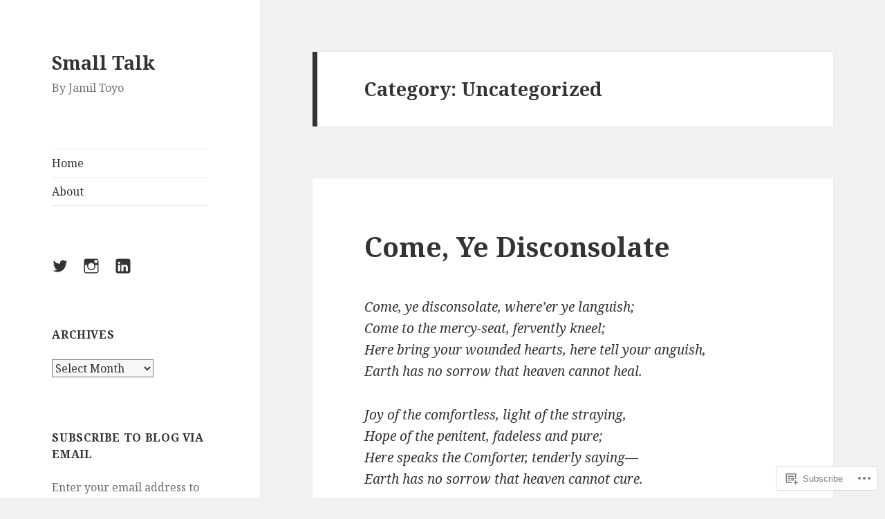

--- FILE ---
content_type: text/html; charset=UTF-8
request_url: https://jamiltoyo.com/category/uncategorized/
body_size: 26960
content:
<!DOCTYPE html>
<html lang="en" class="no-js">
<head>
	<meta charset="UTF-8">
	<meta name="viewport" content="width=device-width, initial-scale=1.0">
	<link rel="profile" href="https://gmpg.org/xfn/11">
	<link rel="pingback" href="https://jamiltoyo.com/xmlrpc.php">
	<script>(function(html){html.className = html.className.replace(/\bno-js\b/,'js')})(document.documentElement);</script>
<title>Uncategorized &#8211; Small Talk</title>
<script type="text/javascript">
  WebFontConfig = {"google":{"families":["Noto+Serif:b:latin,latin-ext","Noto+Serif:r,i,b,bi:latin,latin-ext"]},"api_url":"https:\/\/fonts-api.wp.com\/css"};
  (function() {
    var wf = document.createElement('script');
    wf.src = '/wp-content/plugins/custom-fonts/js/webfont.js';
    wf.type = 'text/javascript';
    wf.async = 'true';
    var s = document.getElementsByTagName('script')[0];
    s.parentNode.insertBefore(wf, s);
	})();
</script><style id="jetpack-custom-fonts-css">.wf-active body, .wf-active button, .wf-active input, .wf-active select, .wf-active textarea{font-family:"Noto Serif",serif}.wf-active blockquote cite, .wf-active blockquote small{font-family:"Noto Serif",serif}.wf-active ::-webkit-input-placeholder{font-family:"Noto Serif",serif}.wf-active :-moz-placeholder{font-family:"Noto Serif",serif}.wf-active ::-moz-placeholder{font-family:"Noto Serif",serif}.wf-active :-ms-input-placeholder{font-family:"Noto Serif",serif}.wf-active button, .wf-active input[type="button"], .wf-active input[type="reset"], .wf-active input[type="submit"]{font-family:"Noto Serif",serif}.wf-active .post-password-form label{font-family:"Noto Serif",serif}.wf-active .main-navigation .menu-item-description{font-family:"Noto Serif",serif}.wf-active .post-navigation .meta-nav{font-family:"Noto Serif",serif}.wf-active .post-navigation .post-title{font-family:"Noto Serif",serif}.wf-active .pagination{font-family:"Noto Serif",serif}.wf-active .comment-navigation, .wf-active .image-navigation{font-family:"Noto Serif",serif}.wf-active .site .skip-link{font-family:"Noto Serif",serif}.wf-active .logged-in .site .skip-link{font-family:"Noto Serif",serif}.wf-active .site-description{font-family:"Noto Serif",serif}.wf-active .widget_calendar caption{font-family:"Noto Serif",serif}.wf-active .widget_rss .rss-date, .wf-active .widget_rss cite{font-family:"Noto Serif",serif}.wf-active .author-heading{font-family:"Noto Serif",serif}.wf-active .entry-footer{font-family:"Noto Serif",serif}.wf-active .page-links{font-family:"Noto Serif",serif}.wf-active .entry-caption{font-family:"Noto Serif",serif}.wf-active .comment-metadata, .wf-active .pingback .edit-link{font-family:"Noto Serif",serif}.wf-active .comment-list .reply a{font-family:"Noto Serif",serif}.wf-active .comment-form label{font-family:"Noto Serif",serif}.wf-active .comment-awaiting-moderation, .wf-active .comment-notes, .wf-active .form-allowed-tags, .wf-active .logged-in-as{font-family:"Noto Serif",serif}.wf-active .no-comments{font-family:"Noto Serif",serif}.wf-active .wp-caption-text{font-family:"Noto Serif",serif}.wf-active .gallery-caption{font-family:"Noto Serif",serif}.wf-active h1, .wf-active h2:not(.site-description), .wf-active h3, .wf-active h4, .wf-active h5, .wf-active h6{font-family:"Noto Serif",serif;font-weight:700;font-style:normal}.wf-active .site-title{font-family:"Noto Serif",serif;font-weight:700;font-style:normal}.wf-active .widget-title{font-family:"Noto Serif",serif;font-style:normal;font-weight:700}.wf-active .entry-title{font-style:normal;font-weight:700}.wf-active .comment-content h1, .wf-active .entry-content h1, .wf-active .entry-summary h1, .wf-active .page-content h1{font-style:normal;font-weight:700}.wf-active .comment-content h2, .wf-active .entry-content h2, .wf-active .entry-summary h2, .wf-active .page-content h2{font-style:normal;font-weight:700}.wf-active .comment-content h3, .wf-active .entry-content h3, .wf-active .entry-summary h3, .wf-active .page-content h3{font-style:normal;font-weight:700}.wf-active .comment-content h4, .wf-active .comment-content h5, .wf-active .comment-content h6, .wf-active .entry-content h4, .wf-active .entry-content h5, .wf-active .entry-content h6, .wf-active .entry-summary h4, .wf-active .entry-summary h5, .wf-active .entry-summary h6, .wf-active .page-content h4, .wf-active .page-content h5, .wf-active .page-content h6{font-style:normal;font-weight:700}.wf-active .page-title{font-family:"Noto Serif",serif;font-style:normal;font-weight:700}.wf-active .format-aside .entry-title, .wf-active .format-audio .entry-title, .wf-active .format-chat .entry-title, .wf-active .format-gallery .entry-title, .wf-active .format-image .entry-title, .wf-active .format-link .entry-title, .wf-active .format-quote .entry-title, .wf-active .format-status .entry-title, .wf-active .format-video .entry-title{font-style:normal;font-weight:700}.wf-active .comment-reply-title, .wf-active .comments-title{font-family:"Noto Serif",serif;font-style:normal;font-weight:700}@media screen and (min-width: 38.75em){.wf-active .site-title{font-style:normal;font-weight:700}}@media screen and (min-width: 46.25em){.wf-active .site-title{font-style:normal;font-weight:700}}@media screen and (min-width: 46.25em){.wf-active .widget-title{font-style:normal;font-weight:700}}@media screen and (min-width: 46.25em){.wf-active .entry-title{font-style:normal;font-weight:700}}@media screen and (min-width: 46.25em){.wf-active .entry-content h1, .wf-active .entry-summary h1, .wf-active .page-content h1, .wf-active .comment-content h1{font-style:normal;font-weight:700}}@media screen and (min-width: 46.25em){.wf-active .entry-content h2, .wf-active .entry-summary h2, .wf-active .page-content h2, .wf-active .comment-content h2{font-style:normal;font-weight:700}}@media screen and (min-width: 46.25em){.wf-active .entry-content h3, .wf-active .entry-summary h3, .wf-active .page-content h3, .wf-active .comment-content h3{font-style:normal;font-weight:700}}@media screen and (min-width: 46.25em){.wf-active .entry-content h4, .wf-active .entry-summary h4, .wf-active .page-content h4, .wf-active .comment-content h4{font-style:normal;font-weight:700}}@media screen and (min-width: 46.25em){.wf-active .entry-content h5, .wf-active .entry-content h6, .wf-active .entry-summary h5, .wf-active .entry-summary h6, .wf-active .page-content h5, .wf-active .page-content h6, .wf-active .comment-content h5, .wf-active .comment-content h6{font-style:normal;font-weight:700}}@media screen and (min-width: 46.25em){.wf-active .page-title, .wf-active .comments-title, .wf-active .comment-reply-title, .wf-active .post-navigation .post-title{font-style:normal;font-weight:700}}@media screen and (min-width: 46.25em){.wf-active .format-aside .entry-title, .wf-active .format-image .entry-title, .wf-active .format-video .entry-title, .wf-active .format-quote .entry-title, .wf-active .format-gallery .entry-title, .wf-active .format-status .entry-title, .wf-active .format-link .entry-title, .wf-active .format-audio .entry-title, .wf-active .format-chat .entry-title{font-style:normal;font-weight:700}}@media screen and (min-width: 55em){.wf-active .site-title{font-style:normal;font-weight:700}}@media screen and (min-width: 55em){.wf-active .widget-title{font-style:normal;font-weight:700}}@media screen and (min-width: 55em){.wf-active .entry-title{font-style:normal;font-weight:700}}@media screen and (min-width: 55em){.wf-active .entry-content h1, .wf-active .entry-summary h1, .wf-active .page-content h1, .wf-active .comment-content h1{font-style:normal;font-weight:700}}@media screen and (min-width: 55em){.wf-active .entry-content h2, .wf-active .entry-summary h2, .wf-active .page-content h2, .wf-active .comment-content h2{font-style:normal;font-weight:700}}@media screen and (min-width: 55em){.wf-active .entry-content h3, .wf-active .entry-summary h3, .wf-active .page-content h3, .wf-active .comment-content h3{font-style:normal;font-weight:700}}@media screen and (min-width: 55em){.wf-active .entry-content h4, .wf-active .entry-summary h4, .wf-active .page-content h4, .wf-active .comment-content h4{font-style:normal;font-weight:700}}@media screen and (min-width: 55em){.wf-active .entry-content h5, .wf-active .entry-content h6, .wf-active .entry-summary h5, .wf-active .entry-summary h6, .wf-active .page-content h5, .wf-active .page-content h6, .wf-active .comment-content h5, .wf-active .comment-content h6{font-style:normal;font-weight:700}}@media screen and (min-width: 55em){.wf-active .page-title, .wf-active .comments-title, .wf-active .comment-reply-title, .wf-active .post-navigation .post-title{font-style:normal;font-weight:700}}@media screen and (min-width: 55em){.wf-active .format-aside .entry-title, .wf-active .format-image .entry-title, .wf-active .format-video .entry-title, .wf-active .format-quote .entry-title, .wf-active .format-gallery .entry-title, .wf-active .format-status .entry-title, .wf-active .format-link .entry-title, .wf-active .format-audio .entry-title, .wf-active .format-chat .entry-title{font-style:normal;font-weight:700}}@media screen and (min-width: 59.6875em){.wf-active .site-title{font-style:normal;font-weight:700}}@media screen and (min-width: 59.6875em){.wf-active .widget-title{font-style:normal;font-weight:700}}@media screen and (min-width: 59.6875em){.wf-active .entry-title{font-style:normal;font-weight:700}}@media screen and (min-width: 59.6875em){.wf-active .entry-content h1, .wf-active .entry-summary h1, .wf-active .page-content h1, .wf-active .comment-content h1{font-style:normal;font-weight:700}}@media screen and (min-width: 59.6875em){.wf-active .entry-content h2, .wf-active .entry-summary h2, .wf-active .page-content h2, .wf-active .comment-content h2{font-style:normal;font-weight:700}}@media screen and (min-width: 59.6875em){.wf-active .entry-content h3, .wf-active .entry-summary h3, .wf-active .page-content h3, .wf-active .comment-content h3{font-style:normal;font-weight:700}}@media screen and (min-width: 59.6875em){.wf-active .entry-content h4, .wf-active .entry-summary h4, .wf-active .page-content h4, .wf-active .comment-content h4{font-style:normal;font-weight:700}}@media screen and (min-width: 59.6875em){.wf-active .entry-content h5, .wf-active .entry-content h6, .wf-active .entry-summary h5, .wf-active .entry-summary h6, .wf-active .page-content h5, .wf-active .page-content h6, .wf-active .comment-content h5, .wf-active .comment-content h6{font-style:normal;font-weight:700}}@media screen and (min-width: 59.6875em){.wf-active .page-title, .wf-active .comments-title, .wf-active .comment-reply-title, .wf-active .post-navigation .post-title{font-style:normal;font-weight:700}}@media screen and (min-width: 59.6875em){.wf-active .format-aside .entry-title, .wf-active .format-image .entry-title, .wf-active .format-video .entry-title, .wf-active .format-quote .entry-title, .wf-active .format-gallery .entry-title, .wf-active .format-status .entry-title, .wf-active .format-link .entry-title, .wf-active .format-audio .entry-title, .wf-active .format-chat .entry-title{font-style:normal;font-weight:700}}@media screen and (min-width: 68.75em){.wf-active .site-title{font-style:normal;font-weight:700}}@media screen and (min-width: 68.75em){.wf-active .widget-title{font-style:normal;font-weight:700}}@media screen and (min-width: 68.75em){.wf-active .entry-title{font-style:normal;font-weight:700}}@media screen and (min-width: 68.75em){.wf-active .entry-content h1, .wf-active .entry-summary h1, .wf-active .page-content h1, .wf-active .comment-content h1{font-style:normal;font-weight:700}}@media screen and (min-width: 68.75em){.wf-active .entry-content h2, .wf-active .entry-summary h2, .wf-active .page-content h2, .wf-active .comment-content h2{font-style:normal;font-weight:700}}@media screen and (min-width: 68.75em){.wf-active .entry-content h3, .wf-active .entry-summary h3, .wf-active .page-content h3, .wf-active .comment-content h3{font-style:normal;font-weight:700}}@media screen and (min-width: 68.75em){.wf-active .entry-content h4, .wf-active .entry-summary h4, .wf-active .page-content h4, .wf-active .comment-content h4{font-style:normal;font-weight:700}}@media screen and (min-width: 68.75em){.wf-active .entry-content h5, .wf-active .entry-content h6, .wf-active .entry-summary h5, .wf-active .entry-summary h6, .wf-active .page-content h5, .wf-active .page-content h6, .wf-active .comment-content h5, .wf-active .comment-content h6{font-style:normal;font-weight:700}}@media screen and (min-width: 68.75em){.wf-active .page-title, .wf-active .comments-title, .wf-active .comment-reply-title, .wf-active .post-navigation .post-title{font-style:normal;font-weight:700}}@media screen and (min-width: 68.75em){.wf-active .format-aside .entry-title, .wf-active .format-image .entry-title, .wf-active .format-video .entry-title, .wf-active .format-quote .entry-title, .wf-active .format-gallery .entry-title, .wf-active .format-status .entry-title, .wf-active .format-link .entry-title, .wf-active .format-audio .entry-title, .wf-active .format-chat .entry-title{font-style:normal;font-weight:700}}@media screen and (min-width: 77.5em){.wf-active .site-title{font-style:normal;font-weight:700}}@media screen and (min-width: 77.5em){.wf-active .widget-title{font-style:normal;font-weight:700}}@media screen and (min-width: 77.5em){.wf-active .entry-title{font-style:normal;font-weight:700}}@media screen and (min-width: 77.5em){.wf-active .entry-content h1, .wf-active .entry-summary h1, .wf-active .page-content h1, .wf-active .comment-content h1{font-style:normal;font-weight:700}}@media screen and (min-width: 77.5em){.wf-active .entry-content h2, .wf-active .entry-summary h2, .wf-active .page-content h2, .wf-active .comment-content h2{font-style:normal;font-weight:700}}@media screen and (min-width: 77.5em){.wf-active .entry-content h3, .wf-active .entry-summary h3, .wf-active .page-content h3, .wf-active .comment-content h3{font-style:normal;font-weight:700}}@media screen and (min-width: 77.5em){.wf-active .entry-content h4, .wf-active .entry-summary h4, .wf-active .page-content h4, .wf-active .comment-content h4{font-style:normal;font-weight:700}}@media screen and (min-width: 77.5em){.wf-active .entry-content h5, .wf-active .entry-content h6, .wf-active .entry-summary h5, .wf-active .entry-summary h6, .wf-active .page-content h5, .wf-active .page-content h6, .wf-active .comment-content h5, .wf-active .comment-content h6{font-style:normal;font-weight:700}}@media screen and (min-width: 77.5em){.wf-active .page-title, .wf-active .comments-title, .wf-active .comment-reply-title, .wf-active .post-navigation .post-title{font-style:normal;font-weight:700}}@media screen and (min-width: 77.5em){.wf-active .format-aside .entry-title, .wf-active .format-image .entry-title, .wf-active .format-video .entry-title, .wf-active .format-quote .entry-title, .wf-active .format-gallery .entry-title, .wf-active .format-status .entry-title, .wf-active .format-link .entry-title, .wf-active .format-audio .entry-title, .wf-active .format-chat .entry-title{font-style:normal;font-weight:700}}</style>
<meta name='robots' content='max-image-preview:large' />

<!-- Async WordPress.com Remote Login -->
<script id="wpcom_remote_login_js">
var wpcom_remote_login_extra_auth = '';
function wpcom_remote_login_remove_dom_node_id( element_id ) {
	var dom_node = document.getElementById( element_id );
	if ( dom_node ) { dom_node.parentNode.removeChild( dom_node ); }
}
function wpcom_remote_login_remove_dom_node_classes( class_name ) {
	var dom_nodes = document.querySelectorAll( '.' + class_name );
	for ( var i = 0; i < dom_nodes.length; i++ ) {
		dom_nodes[ i ].parentNode.removeChild( dom_nodes[ i ] );
	}
}
function wpcom_remote_login_final_cleanup() {
	wpcom_remote_login_remove_dom_node_classes( "wpcom_remote_login_msg" );
	wpcom_remote_login_remove_dom_node_id( "wpcom_remote_login_key" );
	wpcom_remote_login_remove_dom_node_id( "wpcom_remote_login_validate" );
	wpcom_remote_login_remove_dom_node_id( "wpcom_remote_login_js" );
	wpcom_remote_login_remove_dom_node_id( "wpcom_request_access_iframe" );
	wpcom_remote_login_remove_dom_node_id( "wpcom_request_access_styles" );
}

// Watch for messages back from the remote login
window.addEventListener( "message", function( e ) {
	if ( e.origin === "https://r-login.wordpress.com" ) {
		var data = {};
		try {
			data = JSON.parse( e.data );
		} catch( e ) {
			wpcom_remote_login_final_cleanup();
			return;
		}

		if ( data.msg === 'LOGIN' ) {
			// Clean up the login check iframe
			wpcom_remote_login_remove_dom_node_id( "wpcom_remote_login_key" );

			var id_regex = new RegExp( /^[0-9]+$/ );
			var token_regex = new RegExp( /^.*|.*|.*$/ );
			if (
				token_regex.test( data.token )
				&& id_regex.test( data.wpcomid )
			) {
				// We have everything we need to ask for a login
				var script = document.createElement( "script" );
				script.setAttribute( "id", "wpcom_remote_login_validate" );
				script.src = '/remote-login.php?wpcom_remote_login=validate'
					+ '&wpcomid=' + data.wpcomid
					+ '&token=' + encodeURIComponent( data.token )
					+ '&host=' + window.location.protocol
					+ '//' + window.location.hostname
					+ '&postid=5764'
					+ '&is_singular=';
				document.body.appendChild( script );
			}

			return;
		}

		// Safari ITP, not logged in, so redirect
		if ( data.msg === 'LOGIN-REDIRECT' ) {
			window.location = 'https://wordpress.com/log-in?redirect_to=' + window.location.href;
			return;
		}

		// Safari ITP, storage access failed, remove the request
		if ( data.msg === 'LOGIN-REMOVE' ) {
			var css_zap = 'html { -webkit-transition: margin-top 1s; transition: margin-top 1s; } /* 9001 */ html { margin-top: 0 !important; } * html body { margin-top: 0 !important; } @media screen and ( max-width: 782px ) { html { margin-top: 0 !important; } * html body { margin-top: 0 !important; } }';
			var style_zap = document.createElement( 'style' );
			style_zap.type = 'text/css';
			style_zap.appendChild( document.createTextNode( css_zap ) );
			document.body.appendChild( style_zap );

			var e = document.getElementById( 'wpcom_request_access_iframe' );
			e.parentNode.removeChild( e );

			document.cookie = 'wordpress_com_login_access=denied; path=/; max-age=31536000';

			return;
		}

		// Safari ITP
		if ( data.msg === 'REQUEST_ACCESS' ) {
			console.log( 'request access: safari' );

			// Check ITP iframe enable/disable knob
			if ( wpcom_remote_login_extra_auth !== 'safari_itp_iframe' ) {
				return;
			}

			// If we are in a "private window" there is no ITP.
			var private_window = false;
			try {
				var opendb = window.openDatabase( null, null, null, null );
			} catch( e ) {
				private_window = true;
			}

			if ( private_window ) {
				console.log( 'private window' );
				return;
			}

			var iframe = document.createElement( 'iframe' );
			iframe.id = 'wpcom_request_access_iframe';
			iframe.setAttribute( 'scrolling', 'no' );
			iframe.setAttribute( 'sandbox', 'allow-storage-access-by-user-activation allow-scripts allow-same-origin allow-top-navigation-by-user-activation' );
			iframe.src = 'https://r-login.wordpress.com/remote-login.php?wpcom_remote_login=request_access&origin=' + encodeURIComponent( data.origin ) + '&wpcomid=' + encodeURIComponent( data.wpcomid );

			var css = 'html { -webkit-transition: margin-top 1s; transition: margin-top 1s; } /* 9001 */ html { margin-top: 46px !important; } * html body { margin-top: 46px !important; } @media screen and ( max-width: 660px ) { html { margin-top: 71px !important; } * html body { margin-top: 71px !important; } #wpcom_request_access_iframe { display: block; height: 71px !important; } } #wpcom_request_access_iframe { border: 0px; height: 46px; position: fixed; top: 0; left: 0; width: 100%; min-width: 100%; z-index: 99999; background: #23282d; } ';

			var style = document.createElement( 'style' );
			style.type = 'text/css';
			style.id = 'wpcom_request_access_styles';
			style.appendChild( document.createTextNode( css ) );
			document.body.appendChild( style );

			document.body.appendChild( iframe );
		}

		if ( data.msg === 'DONE' ) {
			wpcom_remote_login_final_cleanup();
		}
	}
}, false );

// Inject the remote login iframe after the page has had a chance to load
// more critical resources
window.addEventListener( "DOMContentLoaded", function( e ) {
	var iframe = document.createElement( "iframe" );
	iframe.style.display = "none";
	iframe.setAttribute( "scrolling", "no" );
	iframe.setAttribute( "id", "wpcom_remote_login_key" );
	iframe.src = "https://r-login.wordpress.com/remote-login.php"
		+ "?wpcom_remote_login=key"
		+ "&origin=aHR0cHM6Ly9qYW1pbHRveW8uY29t"
		+ "&wpcomid=103059877"
		+ "&time=" + Math.floor( Date.now() / 1000 );
	document.body.appendChild( iframe );
}, false );
</script>
<link rel='dns-prefetch' href='//s0.wp.com' />
<link rel="alternate" type="application/rss+xml" title="Small Talk &raquo; Feed" href="https://jamiltoyo.com/feed/" />
<link rel="alternate" type="application/rss+xml" title="Small Talk &raquo; Comments Feed" href="https://jamiltoyo.com/comments/feed/" />
<link rel="alternate" type="application/rss+xml" title="Small Talk &raquo; Uncategorized Category Feed" href="https://jamiltoyo.com/category/uncategorized/feed/" />
	<script type="text/javascript">
		/* <![CDATA[ */
		function addLoadEvent(func) {
			var oldonload = window.onload;
			if (typeof window.onload != 'function') {
				window.onload = func;
			} else {
				window.onload = function () {
					oldonload();
					func();
				}
			}
		}
		/* ]]> */
	</script>
	<link crossorigin='anonymous' rel='stylesheet' id='all-css-0-1' href='/wp-content/mu-plugins/jetpack-plugin/sun/modules/theme-tools/compat/twentyfifteen.css?m=1753279645i&cssminify=yes' type='text/css' media='all' />
<style id='wp-emoji-styles-inline-css'>

	img.wp-smiley, img.emoji {
		display: inline !important;
		border: none !important;
		box-shadow: none !important;
		height: 1em !important;
		width: 1em !important;
		margin: 0 0.07em !important;
		vertical-align: -0.1em !important;
		background: none !important;
		padding: 0 !important;
	}
/*# sourceURL=wp-emoji-styles-inline-css */
</style>
<link crossorigin='anonymous' rel='stylesheet' id='all-css-2-1' href='/wp-content/plugins/gutenberg-core/v22.2.0/build/styles/block-library/style.css?m=1764855221i&cssminify=yes' type='text/css' media='all' />
<style id='wp-block-library-inline-css'>
.has-text-align-justify {
	text-align:justify;
}
.has-text-align-justify{text-align:justify;}

/*# sourceURL=wp-block-library-inline-css */
</style><style id='wp-block-paragraph-inline-css'>
.is-small-text{font-size:.875em}.is-regular-text{font-size:1em}.is-large-text{font-size:2.25em}.is-larger-text{font-size:3em}.has-drop-cap:not(:focus):first-letter{float:left;font-size:8.4em;font-style:normal;font-weight:100;line-height:.68;margin:.05em .1em 0 0;text-transform:uppercase}body.rtl .has-drop-cap:not(:focus):first-letter{float:none;margin-left:.1em}p.has-drop-cap.has-background{overflow:hidden}:root :where(p.has-background){padding:1.25em 2.375em}:where(p.has-text-color:not(.has-link-color)) a{color:inherit}p.has-text-align-left[style*="writing-mode:vertical-lr"],p.has-text-align-right[style*="writing-mode:vertical-rl"]{rotate:180deg}
/*# sourceURL=/wp-content/plugins/gutenberg-core/v22.2.0/build/styles/block-library/paragraph/style.css */
</style>
<style id='global-styles-inline-css'>
:root{--wp--preset--aspect-ratio--square: 1;--wp--preset--aspect-ratio--4-3: 4/3;--wp--preset--aspect-ratio--3-4: 3/4;--wp--preset--aspect-ratio--3-2: 3/2;--wp--preset--aspect-ratio--2-3: 2/3;--wp--preset--aspect-ratio--16-9: 16/9;--wp--preset--aspect-ratio--9-16: 9/16;--wp--preset--color--black: #000000;--wp--preset--color--cyan-bluish-gray: #abb8c3;--wp--preset--color--white: #fff;--wp--preset--color--pale-pink: #f78da7;--wp--preset--color--vivid-red: #cf2e2e;--wp--preset--color--luminous-vivid-orange: #ff6900;--wp--preset--color--luminous-vivid-amber: #fcb900;--wp--preset--color--light-green-cyan: #7bdcb5;--wp--preset--color--vivid-green-cyan: #00d084;--wp--preset--color--pale-cyan-blue: #8ed1fc;--wp--preset--color--vivid-cyan-blue: #0693e3;--wp--preset--color--vivid-purple: #9b51e0;--wp--preset--color--dark-gray: #111;--wp--preset--color--light-gray: #f1f1f1;--wp--preset--color--yellow: #f4ca16;--wp--preset--color--dark-brown: #352712;--wp--preset--color--medium-pink: #e53b51;--wp--preset--color--light-pink: #ffe5d1;--wp--preset--color--dark-purple: #2e2256;--wp--preset--color--purple: #674970;--wp--preset--color--blue-gray: #22313f;--wp--preset--color--bright-blue: #55c3dc;--wp--preset--color--light-blue: #e9f2f9;--wp--preset--gradient--vivid-cyan-blue-to-vivid-purple: linear-gradient(135deg,rgb(6,147,227) 0%,rgb(155,81,224) 100%);--wp--preset--gradient--light-green-cyan-to-vivid-green-cyan: linear-gradient(135deg,rgb(122,220,180) 0%,rgb(0,208,130) 100%);--wp--preset--gradient--luminous-vivid-amber-to-luminous-vivid-orange: linear-gradient(135deg,rgb(252,185,0) 0%,rgb(255,105,0) 100%);--wp--preset--gradient--luminous-vivid-orange-to-vivid-red: linear-gradient(135deg,rgb(255,105,0) 0%,rgb(207,46,46) 100%);--wp--preset--gradient--very-light-gray-to-cyan-bluish-gray: linear-gradient(135deg,rgb(238,238,238) 0%,rgb(169,184,195) 100%);--wp--preset--gradient--cool-to-warm-spectrum: linear-gradient(135deg,rgb(74,234,220) 0%,rgb(151,120,209) 20%,rgb(207,42,186) 40%,rgb(238,44,130) 60%,rgb(251,105,98) 80%,rgb(254,248,76) 100%);--wp--preset--gradient--blush-light-purple: linear-gradient(135deg,rgb(255,206,236) 0%,rgb(152,150,240) 100%);--wp--preset--gradient--blush-bordeaux: linear-gradient(135deg,rgb(254,205,165) 0%,rgb(254,45,45) 50%,rgb(107,0,62) 100%);--wp--preset--gradient--luminous-dusk: linear-gradient(135deg,rgb(255,203,112) 0%,rgb(199,81,192) 50%,rgb(65,88,208) 100%);--wp--preset--gradient--pale-ocean: linear-gradient(135deg,rgb(255,245,203) 0%,rgb(182,227,212) 50%,rgb(51,167,181) 100%);--wp--preset--gradient--electric-grass: linear-gradient(135deg,rgb(202,248,128) 0%,rgb(113,206,126) 100%);--wp--preset--gradient--midnight: linear-gradient(135deg,rgb(2,3,129) 0%,rgb(40,116,252) 100%);--wp--preset--gradient--dark-gray-gradient-gradient: linear-gradient(90deg, rgba(17,17,17,1) 0%, rgba(42,42,42,1) 100%);--wp--preset--gradient--light-gray-gradient: linear-gradient(90deg, rgba(241,241,241,1) 0%, rgba(215,215,215,1) 100%);--wp--preset--gradient--white-gradient: linear-gradient(90deg, rgba(255,255,255,1) 0%, rgba(230,230,230,1) 100%);--wp--preset--gradient--yellow-gradient: linear-gradient(90deg, rgba(244,202,22,1) 0%, rgba(205,168,10,1) 100%);--wp--preset--gradient--dark-brown-gradient: linear-gradient(90deg, rgba(53,39,18,1) 0%, rgba(91,67,31,1) 100%);--wp--preset--gradient--medium-pink-gradient: linear-gradient(90deg, rgba(229,59,81,1) 0%, rgba(209,28,51,1) 100%);--wp--preset--gradient--light-pink-gradient: linear-gradient(90deg, rgba(255,229,209,1) 0%, rgba(255,200,158,1) 100%);--wp--preset--gradient--dark-purple-gradient: linear-gradient(90deg, rgba(46,34,86,1) 0%, rgba(66,48,123,1) 100%);--wp--preset--gradient--purple-gradient: linear-gradient(90deg, rgba(103,73,112,1) 0%, rgba(131,93,143,1) 100%);--wp--preset--gradient--blue-gray-gradient: linear-gradient(90deg, rgba(34,49,63,1) 0%, rgba(52,75,96,1) 100%);--wp--preset--gradient--bright-blue-gradient: linear-gradient(90deg, rgba(85,195,220,1) 0%, rgba(43,180,211,1) 100%);--wp--preset--gradient--light-blue-gradient: linear-gradient(90deg, rgba(233,242,249,1) 0%, rgba(193,218,238,1) 100%);--wp--preset--font-size--small: 13px;--wp--preset--font-size--medium: 20px;--wp--preset--font-size--large: 36px;--wp--preset--font-size--x-large: 42px;--wp--preset--font-family--albert-sans: 'Albert Sans', sans-serif;--wp--preset--font-family--alegreya: Alegreya, serif;--wp--preset--font-family--arvo: Arvo, serif;--wp--preset--font-family--bodoni-moda: 'Bodoni Moda', serif;--wp--preset--font-family--bricolage-grotesque: 'Bricolage Grotesque', sans-serif;--wp--preset--font-family--cabin: Cabin, sans-serif;--wp--preset--font-family--chivo: Chivo, sans-serif;--wp--preset--font-family--commissioner: Commissioner, sans-serif;--wp--preset--font-family--cormorant: Cormorant, serif;--wp--preset--font-family--courier-prime: 'Courier Prime', monospace;--wp--preset--font-family--crimson-pro: 'Crimson Pro', serif;--wp--preset--font-family--dm-mono: 'DM Mono', monospace;--wp--preset--font-family--dm-sans: 'DM Sans', sans-serif;--wp--preset--font-family--dm-serif-display: 'DM Serif Display', serif;--wp--preset--font-family--domine: Domine, serif;--wp--preset--font-family--eb-garamond: 'EB Garamond', serif;--wp--preset--font-family--epilogue: Epilogue, sans-serif;--wp--preset--font-family--fahkwang: Fahkwang, sans-serif;--wp--preset--font-family--figtree: Figtree, sans-serif;--wp--preset--font-family--fira-sans: 'Fira Sans', sans-serif;--wp--preset--font-family--fjalla-one: 'Fjalla One', sans-serif;--wp--preset--font-family--fraunces: Fraunces, serif;--wp--preset--font-family--gabarito: Gabarito, system-ui;--wp--preset--font-family--ibm-plex-mono: 'IBM Plex Mono', monospace;--wp--preset--font-family--ibm-plex-sans: 'IBM Plex Sans', sans-serif;--wp--preset--font-family--ibarra-real-nova: 'Ibarra Real Nova', serif;--wp--preset--font-family--instrument-serif: 'Instrument Serif', serif;--wp--preset--font-family--inter: Inter, sans-serif;--wp--preset--font-family--josefin-sans: 'Josefin Sans', sans-serif;--wp--preset--font-family--jost: Jost, sans-serif;--wp--preset--font-family--libre-baskerville: 'Libre Baskerville', serif;--wp--preset--font-family--libre-franklin: 'Libre Franklin', sans-serif;--wp--preset--font-family--literata: Literata, serif;--wp--preset--font-family--lora: Lora, serif;--wp--preset--font-family--merriweather: Merriweather, serif;--wp--preset--font-family--montserrat: Montserrat, sans-serif;--wp--preset--font-family--newsreader: Newsreader, serif;--wp--preset--font-family--noto-sans-mono: 'Noto Sans Mono', sans-serif;--wp--preset--font-family--nunito: Nunito, sans-serif;--wp--preset--font-family--open-sans: 'Open Sans', sans-serif;--wp--preset--font-family--overpass: Overpass, sans-serif;--wp--preset--font-family--pt-serif: 'PT Serif', serif;--wp--preset--font-family--petrona: Petrona, serif;--wp--preset--font-family--piazzolla: Piazzolla, serif;--wp--preset--font-family--playfair-display: 'Playfair Display', serif;--wp--preset--font-family--plus-jakarta-sans: 'Plus Jakarta Sans', sans-serif;--wp--preset--font-family--poppins: Poppins, sans-serif;--wp--preset--font-family--raleway: Raleway, sans-serif;--wp--preset--font-family--roboto: Roboto, sans-serif;--wp--preset--font-family--roboto-slab: 'Roboto Slab', serif;--wp--preset--font-family--rubik: Rubik, sans-serif;--wp--preset--font-family--rufina: Rufina, serif;--wp--preset--font-family--sora: Sora, sans-serif;--wp--preset--font-family--source-sans-3: 'Source Sans 3', sans-serif;--wp--preset--font-family--source-serif-4: 'Source Serif 4', serif;--wp--preset--font-family--space-mono: 'Space Mono', monospace;--wp--preset--font-family--syne: Syne, sans-serif;--wp--preset--font-family--texturina: Texturina, serif;--wp--preset--font-family--urbanist: Urbanist, sans-serif;--wp--preset--font-family--work-sans: 'Work Sans', sans-serif;--wp--preset--spacing--20: 0.44rem;--wp--preset--spacing--30: 0.67rem;--wp--preset--spacing--40: 1rem;--wp--preset--spacing--50: 1.5rem;--wp--preset--spacing--60: 2.25rem;--wp--preset--spacing--70: 3.38rem;--wp--preset--spacing--80: 5.06rem;--wp--preset--shadow--natural: 6px 6px 9px rgba(0, 0, 0, 0.2);--wp--preset--shadow--deep: 12px 12px 50px rgba(0, 0, 0, 0.4);--wp--preset--shadow--sharp: 6px 6px 0px rgba(0, 0, 0, 0.2);--wp--preset--shadow--outlined: 6px 6px 0px -3px rgb(255, 255, 255), 6px 6px rgb(0, 0, 0);--wp--preset--shadow--crisp: 6px 6px 0px rgb(0, 0, 0);}:where(.is-layout-flex){gap: 0.5em;}:where(.is-layout-grid){gap: 0.5em;}body .is-layout-flex{display: flex;}.is-layout-flex{flex-wrap: wrap;align-items: center;}.is-layout-flex > :is(*, div){margin: 0;}body .is-layout-grid{display: grid;}.is-layout-grid > :is(*, div){margin: 0;}:where(.wp-block-columns.is-layout-flex){gap: 2em;}:where(.wp-block-columns.is-layout-grid){gap: 2em;}:where(.wp-block-post-template.is-layout-flex){gap: 1.25em;}:where(.wp-block-post-template.is-layout-grid){gap: 1.25em;}.has-black-color{color: var(--wp--preset--color--black) !important;}.has-cyan-bluish-gray-color{color: var(--wp--preset--color--cyan-bluish-gray) !important;}.has-white-color{color: var(--wp--preset--color--white) !important;}.has-pale-pink-color{color: var(--wp--preset--color--pale-pink) !important;}.has-vivid-red-color{color: var(--wp--preset--color--vivid-red) !important;}.has-luminous-vivid-orange-color{color: var(--wp--preset--color--luminous-vivid-orange) !important;}.has-luminous-vivid-amber-color{color: var(--wp--preset--color--luminous-vivid-amber) !important;}.has-light-green-cyan-color{color: var(--wp--preset--color--light-green-cyan) !important;}.has-vivid-green-cyan-color{color: var(--wp--preset--color--vivid-green-cyan) !important;}.has-pale-cyan-blue-color{color: var(--wp--preset--color--pale-cyan-blue) !important;}.has-vivid-cyan-blue-color{color: var(--wp--preset--color--vivid-cyan-blue) !important;}.has-vivid-purple-color{color: var(--wp--preset--color--vivid-purple) !important;}.has-black-background-color{background-color: var(--wp--preset--color--black) !important;}.has-cyan-bluish-gray-background-color{background-color: var(--wp--preset--color--cyan-bluish-gray) !important;}.has-white-background-color{background-color: var(--wp--preset--color--white) !important;}.has-pale-pink-background-color{background-color: var(--wp--preset--color--pale-pink) !important;}.has-vivid-red-background-color{background-color: var(--wp--preset--color--vivid-red) !important;}.has-luminous-vivid-orange-background-color{background-color: var(--wp--preset--color--luminous-vivid-orange) !important;}.has-luminous-vivid-amber-background-color{background-color: var(--wp--preset--color--luminous-vivid-amber) !important;}.has-light-green-cyan-background-color{background-color: var(--wp--preset--color--light-green-cyan) !important;}.has-vivid-green-cyan-background-color{background-color: var(--wp--preset--color--vivid-green-cyan) !important;}.has-pale-cyan-blue-background-color{background-color: var(--wp--preset--color--pale-cyan-blue) !important;}.has-vivid-cyan-blue-background-color{background-color: var(--wp--preset--color--vivid-cyan-blue) !important;}.has-vivid-purple-background-color{background-color: var(--wp--preset--color--vivid-purple) !important;}.has-black-border-color{border-color: var(--wp--preset--color--black) !important;}.has-cyan-bluish-gray-border-color{border-color: var(--wp--preset--color--cyan-bluish-gray) !important;}.has-white-border-color{border-color: var(--wp--preset--color--white) !important;}.has-pale-pink-border-color{border-color: var(--wp--preset--color--pale-pink) !important;}.has-vivid-red-border-color{border-color: var(--wp--preset--color--vivid-red) !important;}.has-luminous-vivid-orange-border-color{border-color: var(--wp--preset--color--luminous-vivid-orange) !important;}.has-luminous-vivid-amber-border-color{border-color: var(--wp--preset--color--luminous-vivid-amber) !important;}.has-light-green-cyan-border-color{border-color: var(--wp--preset--color--light-green-cyan) !important;}.has-vivid-green-cyan-border-color{border-color: var(--wp--preset--color--vivid-green-cyan) !important;}.has-pale-cyan-blue-border-color{border-color: var(--wp--preset--color--pale-cyan-blue) !important;}.has-vivid-cyan-blue-border-color{border-color: var(--wp--preset--color--vivid-cyan-blue) !important;}.has-vivid-purple-border-color{border-color: var(--wp--preset--color--vivid-purple) !important;}.has-vivid-cyan-blue-to-vivid-purple-gradient-background{background: var(--wp--preset--gradient--vivid-cyan-blue-to-vivid-purple) !important;}.has-light-green-cyan-to-vivid-green-cyan-gradient-background{background: var(--wp--preset--gradient--light-green-cyan-to-vivid-green-cyan) !important;}.has-luminous-vivid-amber-to-luminous-vivid-orange-gradient-background{background: var(--wp--preset--gradient--luminous-vivid-amber-to-luminous-vivid-orange) !important;}.has-luminous-vivid-orange-to-vivid-red-gradient-background{background: var(--wp--preset--gradient--luminous-vivid-orange-to-vivid-red) !important;}.has-very-light-gray-to-cyan-bluish-gray-gradient-background{background: var(--wp--preset--gradient--very-light-gray-to-cyan-bluish-gray) !important;}.has-cool-to-warm-spectrum-gradient-background{background: var(--wp--preset--gradient--cool-to-warm-spectrum) !important;}.has-blush-light-purple-gradient-background{background: var(--wp--preset--gradient--blush-light-purple) !important;}.has-blush-bordeaux-gradient-background{background: var(--wp--preset--gradient--blush-bordeaux) !important;}.has-luminous-dusk-gradient-background{background: var(--wp--preset--gradient--luminous-dusk) !important;}.has-pale-ocean-gradient-background{background: var(--wp--preset--gradient--pale-ocean) !important;}.has-electric-grass-gradient-background{background: var(--wp--preset--gradient--electric-grass) !important;}.has-midnight-gradient-background{background: var(--wp--preset--gradient--midnight) !important;}.has-small-font-size{font-size: var(--wp--preset--font-size--small) !important;}.has-medium-font-size{font-size: var(--wp--preset--font-size--medium) !important;}.has-large-font-size{font-size: var(--wp--preset--font-size--large) !important;}.has-x-large-font-size{font-size: var(--wp--preset--font-size--x-large) !important;}.has-albert-sans-font-family{font-family: var(--wp--preset--font-family--albert-sans) !important;}.has-alegreya-font-family{font-family: var(--wp--preset--font-family--alegreya) !important;}.has-arvo-font-family{font-family: var(--wp--preset--font-family--arvo) !important;}.has-bodoni-moda-font-family{font-family: var(--wp--preset--font-family--bodoni-moda) !important;}.has-bricolage-grotesque-font-family{font-family: var(--wp--preset--font-family--bricolage-grotesque) !important;}.has-cabin-font-family{font-family: var(--wp--preset--font-family--cabin) !important;}.has-chivo-font-family{font-family: var(--wp--preset--font-family--chivo) !important;}.has-commissioner-font-family{font-family: var(--wp--preset--font-family--commissioner) !important;}.has-cormorant-font-family{font-family: var(--wp--preset--font-family--cormorant) !important;}.has-courier-prime-font-family{font-family: var(--wp--preset--font-family--courier-prime) !important;}.has-crimson-pro-font-family{font-family: var(--wp--preset--font-family--crimson-pro) !important;}.has-dm-mono-font-family{font-family: var(--wp--preset--font-family--dm-mono) !important;}.has-dm-sans-font-family{font-family: var(--wp--preset--font-family--dm-sans) !important;}.has-dm-serif-display-font-family{font-family: var(--wp--preset--font-family--dm-serif-display) !important;}.has-domine-font-family{font-family: var(--wp--preset--font-family--domine) !important;}.has-eb-garamond-font-family{font-family: var(--wp--preset--font-family--eb-garamond) !important;}.has-epilogue-font-family{font-family: var(--wp--preset--font-family--epilogue) !important;}.has-fahkwang-font-family{font-family: var(--wp--preset--font-family--fahkwang) !important;}.has-figtree-font-family{font-family: var(--wp--preset--font-family--figtree) !important;}.has-fira-sans-font-family{font-family: var(--wp--preset--font-family--fira-sans) !important;}.has-fjalla-one-font-family{font-family: var(--wp--preset--font-family--fjalla-one) !important;}.has-fraunces-font-family{font-family: var(--wp--preset--font-family--fraunces) !important;}.has-gabarito-font-family{font-family: var(--wp--preset--font-family--gabarito) !important;}.has-ibm-plex-mono-font-family{font-family: var(--wp--preset--font-family--ibm-plex-mono) !important;}.has-ibm-plex-sans-font-family{font-family: var(--wp--preset--font-family--ibm-plex-sans) !important;}.has-ibarra-real-nova-font-family{font-family: var(--wp--preset--font-family--ibarra-real-nova) !important;}.has-instrument-serif-font-family{font-family: var(--wp--preset--font-family--instrument-serif) !important;}.has-inter-font-family{font-family: var(--wp--preset--font-family--inter) !important;}.has-josefin-sans-font-family{font-family: var(--wp--preset--font-family--josefin-sans) !important;}.has-jost-font-family{font-family: var(--wp--preset--font-family--jost) !important;}.has-libre-baskerville-font-family{font-family: var(--wp--preset--font-family--libre-baskerville) !important;}.has-libre-franklin-font-family{font-family: var(--wp--preset--font-family--libre-franklin) !important;}.has-literata-font-family{font-family: var(--wp--preset--font-family--literata) !important;}.has-lora-font-family{font-family: var(--wp--preset--font-family--lora) !important;}.has-merriweather-font-family{font-family: var(--wp--preset--font-family--merriweather) !important;}.has-montserrat-font-family{font-family: var(--wp--preset--font-family--montserrat) !important;}.has-newsreader-font-family{font-family: var(--wp--preset--font-family--newsreader) !important;}.has-noto-sans-mono-font-family{font-family: var(--wp--preset--font-family--noto-sans-mono) !important;}.has-nunito-font-family{font-family: var(--wp--preset--font-family--nunito) !important;}.has-open-sans-font-family{font-family: var(--wp--preset--font-family--open-sans) !important;}.has-overpass-font-family{font-family: var(--wp--preset--font-family--overpass) !important;}.has-pt-serif-font-family{font-family: var(--wp--preset--font-family--pt-serif) !important;}.has-petrona-font-family{font-family: var(--wp--preset--font-family--petrona) !important;}.has-piazzolla-font-family{font-family: var(--wp--preset--font-family--piazzolla) !important;}.has-playfair-display-font-family{font-family: var(--wp--preset--font-family--playfair-display) !important;}.has-plus-jakarta-sans-font-family{font-family: var(--wp--preset--font-family--plus-jakarta-sans) !important;}.has-poppins-font-family{font-family: var(--wp--preset--font-family--poppins) !important;}.has-raleway-font-family{font-family: var(--wp--preset--font-family--raleway) !important;}.has-roboto-font-family{font-family: var(--wp--preset--font-family--roboto) !important;}.has-roboto-slab-font-family{font-family: var(--wp--preset--font-family--roboto-slab) !important;}.has-rubik-font-family{font-family: var(--wp--preset--font-family--rubik) !important;}.has-rufina-font-family{font-family: var(--wp--preset--font-family--rufina) !important;}.has-sora-font-family{font-family: var(--wp--preset--font-family--sora) !important;}.has-source-sans-3-font-family{font-family: var(--wp--preset--font-family--source-sans-3) !important;}.has-source-serif-4-font-family{font-family: var(--wp--preset--font-family--source-serif-4) !important;}.has-space-mono-font-family{font-family: var(--wp--preset--font-family--space-mono) !important;}.has-syne-font-family{font-family: var(--wp--preset--font-family--syne) !important;}.has-texturina-font-family{font-family: var(--wp--preset--font-family--texturina) !important;}.has-urbanist-font-family{font-family: var(--wp--preset--font-family--urbanist) !important;}.has-work-sans-font-family{font-family: var(--wp--preset--font-family--work-sans) !important;}
/*# sourceURL=global-styles-inline-css */
</style>

<style id='classic-theme-styles-inline-css'>
/*! This file is auto-generated */
.wp-block-button__link{color:#fff;background-color:#32373c;border-radius:9999px;box-shadow:none;text-decoration:none;padding:calc(.667em + 2px) calc(1.333em + 2px);font-size:1.125em}.wp-block-file__button{background:#32373c;color:#fff;text-decoration:none}
/*# sourceURL=/wp-includes/css/classic-themes.min.css */
</style>
<link crossorigin='anonymous' rel='stylesheet' id='all-css-4-1' href='/_static/??-eJyVkOtOwzAMhV8I1+rYBX4gHgWlmRuy5abYodrbz+sQAzEq8Sfysc53HBunAjYnoSRYQnM+Mdo8hGyPjKuuf+p6YB9LIKj00a1x71m+HMByCtRZ5gf8FhQb3LIqaT8WIxdHpL03FCiqbQmbijIwDKUSM+gbfYsg7wryEncgKcYePzVyS/jmk0VHiapXgO+XvzKvo7C0AWXSxmn0oxBp5N2N/7SrEa+3+h8zj4H5DEv7VtJwp6WbqZtcghxl0C8Z8Tn9EDAG4+sFfY0v/W7zuNo9b9ebwxlWTs6F&cssminify=yes' type='text/css' media='all' />
<style id='jetpack-global-styles-frontend-style-inline-css'>
:root { --font-headings: unset; --font-base: unset; --font-headings-default: -apple-system,BlinkMacSystemFont,"Segoe UI",Roboto,Oxygen-Sans,Ubuntu,Cantarell,"Helvetica Neue",sans-serif; --font-base-default: -apple-system,BlinkMacSystemFont,"Segoe UI",Roboto,Oxygen-Sans,Ubuntu,Cantarell,"Helvetica Neue",sans-serif;}
/*# sourceURL=jetpack-global-styles-frontend-style-inline-css */
</style>
<link crossorigin='anonymous' rel='stylesheet' id='all-css-6-1' href='/wp-content/themes/h4/global.css?m=1420737423i&cssminify=yes' type='text/css' media='all' />
<script id="wpcom-actionbar-placeholder-js-extra">
var actionbardata = {"siteID":"103059877","postID":"0","siteURL":"https://jamiltoyo.com","xhrURL":"https://jamiltoyo.com/wp-admin/admin-ajax.php","nonce":"a1fa0fa1af","isLoggedIn":"","statusMessage":"","subsEmailDefault":"instantly","proxyScriptUrl":"https://s0.wp.com/wp-content/js/wpcom-proxy-request.js?m=1513050504i&amp;ver=20211021","i18n":{"followedText":"New posts from this site will now appear in your \u003Ca href=\"https://wordpress.com/reader\"\u003EReader\u003C/a\u003E","foldBar":"Collapse this bar","unfoldBar":"Expand this bar","shortLinkCopied":"Shortlink copied to clipboard."}};
//# sourceURL=wpcom-actionbar-placeholder-js-extra
</script>
<script id="jetpack-mu-wpcom-settings-js-before">
var JETPACK_MU_WPCOM_SETTINGS = {"assetsUrl":"https://s0.wp.com/wp-content/mu-plugins/jetpack-mu-wpcom-plugin/sun/jetpack_vendor/automattic/jetpack-mu-wpcom/src/build/"};
//# sourceURL=jetpack-mu-wpcom-settings-js-before
</script>
<script crossorigin='anonymous' type='text/javascript'  src='/_static/??-eJzTLy/QTc7PK0nNK9HPKtYvyinRLSjKr6jUyyrW0QfKZeYl55SmpBaDJLMKS1OLKqGUXm5mHkFFurmZ6UWJJalQxfa5tobmRgamxgZmFpZZACbyLJI='></script>
<script id="rlt-proxy-js-after">
	rltInitialize( {"token":null,"iframeOrigins":["https:\/\/widgets.wp.com"]} );
//# sourceURL=rlt-proxy-js-after
</script>
<link rel="EditURI" type="application/rsd+xml" title="RSD" href="https://gidimeisterblog.wordpress.com/xmlrpc.php?rsd" />
<meta name="generator" content="WordPress.com" />

<!-- Jetpack Open Graph Tags -->
<meta property="og:type" content="website" />
<meta property="og:title" content="Uncategorized &#8211; Small Talk" />
<meta property="og:url" content="https://jamiltoyo.com/category/uncategorized/" />
<meta property="og:site_name" content="Small Talk" />
<meta property="og:image" content="https://s0.wp.com/i/blank.jpg?m=1383295312i" />
<meta property="og:image:width" content="200" />
<meta property="og:image:height" content="200" />
<meta property="og:image:alt" content="" />
<meta property="og:locale" content="en_US" />

<!-- End Jetpack Open Graph Tags -->
<link rel="shortcut icon" type="image/x-icon" href="https://s0.wp.com/i/favicon.ico?m=1713425267i" sizes="16x16 24x24 32x32 48x48" />
<link rel="icon" type="image/x-icon" href="https://s0.wp.com/i/favicon.ico?m=1713425267i" sizes="16x16 24x24 32x32 48x48" />
<link rel="apple-touch-icon" href="https://s0.wp.com/i/webclip.png?m=1713868326i" />
<link rel='openid.server' href='https://jamiltoyo.com/?openidserver=1' />
<link rel='openid.delegate' href='https://jamiltoyo.com/' />
<link rel="search" type="application/opensearchdescription+xml" href="https://jamiltoyo.com/osd.xml" title="Small Talk" />
<link rel="search" type="application/opensearchdescription+xml" href="https://s1.wp.com/opensearch.xml" title="WordPress.com" />
<meta name="theme-color" content="#f1f1f1" />
		<style type="text/css">
			.recentcomments a {
				display: inline !important;
				padding: 0 !important;
				margin: 0 !important;
			}

			table.recentcommentsavatartop img.avatar, table.recentcommentsavatarend img.avatar {
				border: 0px;
				margin: 0;
			}

			table.recentcommentsavatartop a, table.recentcommentsavatarend a {
				border: 0px !important;
				background-color: transparent !important;
			}

			td.recentcommentsavatarend, td.recentcommentsavatartop {
				padding: 0px 0px 1px 0px;
				margin: 0px;
			}

			td.recentcommentstextend {
				border: none !important;
				padding: 0px 0px 2px 10px;
			}

			.rtl td.recentcommentstextend {
				padding: 0px 10px 2px 0px;
			}

			td.recentcommentstexttop {
				border: none;
				padding: 0px 0px 0px 10px;
			}

			.rtl td.recentcommentstexttop {
				padding: 0px 10px 0px 0px;
			}
		</style>
		<meta name="description" content="Posts about Uncategorized written by JJ" />
<link crossorigin='anonymous' rel='stylesheet' id='all-css-0-3' href='/wp-content/mu-plugins/jetpack-plugin/sun/_inc/build/subscriptions/subscriptions.min.css?m=1753981412i&cssminify=yes' type='text/css' media='all' />
</head>

<body class="archive category category-uncategorized category-1 wp-embed-responsive wp-theme-pubtwentyfifteen customizer-styles-applied jetpack-reblog-enabled custom-colors">
<div id="page" class="hfeed site">
	<a class="skip-link screen-reader-text" href="#content">
		Skip to content	</a>

	<div id="sidebar" class="sidebar">
		<header id="masthead" class="site-header" role="banner">
			<div class="site-branding">
				<a href="https://jamiltoyo.com/" class="site-logo-link" rel="home" itemprop="url"></a>
										<p class="site-title"><a href="https://jamiltoyo.com/" rel="home">Small Talk</a></p>
												<p class="site-description">By Jamil Toyo</p>
										<button class="secondary-toggle">Menu and widgets</button>
			</div><!-- .site-branding -->
		</header><!-- .site-header -->

			<div id="secondary" class="secondary">

					<nav id="site-navigation" class="main-navigation" role="navigation">
				<div class="menu-home-and-about-container"><ul id="menu-home-and-about" class="nav-menu"><li id="menu-item-5642" class="menu-item menu-item-type-custom menu-item-object-custom menu-item-5642"><a href="http://www.jamiltoyo.com">Home</a></li>
<li id="menu-item-4890" class="menu-item menu-item-type-post_type menu-item-object-page menu-item-4890"><a href="https://jamiltoyo.com/about/">About</a></li>
</ul></div>			</nav><!-- .main-navigation -->
		
					<nav id="social-navigation" class="social-navigation" role="navigation">
				<div class="menu-social-media-container"><ul id="menu-social-media" class="menu"><li id="menu-item-4906" class="menu-item menu-item-type-custom menu-item-object-custom menu-item-4906"><a target="_blank" rel="noopener" href="https://twitter.com/misyarns"><span class="screen-reader-text">Twitter</span></a></li>
<li id="menu-item-5105" class="menu-item menu-item-type-custom menu-item-object-custom menu-item-5105"><a href="https://www.instagram.com/jamiltoyo/"><span class="screen-reader-text">Instagram</span></a></li>
<li id="menu-item-5106" class="menu-item menu-item-type-custom menu-item-object-custom menu-item-5106"><a href="https://www.linkedin.com/in/jamil-toyo-3abbb959/"><span class="screen-reader-text">LinkedIn</span></a></li>
</ul></div>			</nav><!-- .social-navigation -->
		
					<div id="widget-area" class="widget-area" role="complementary">
				<aside id="archives-19" class="widget widget_archive"><h2 class="widget-title">Archives</h2>		<label class="screen-reader-text" for="archives-dropdown-19">Archives</label>
		<select id="archives-dropdown-19" name="archive-dropdown">
			
			<option value="">Select Month</option>
				<option value='https://jamiltoyo.com/2025/01/'> January 2025 </option>
	<option value='https://jamiltoyo.com/2021/10/'> October 2021 </option>
	<option value='https://jamiltoyo.com/2020/11/'> November 2020 </option>
	<option value='https://jamiltoyo.com/2020/10/'> October 2020 </option>
	<option value='https://jamiltoyo.com/2020/09/'> September 2020 </option>
	<option value='https://jamiltoyo.com/2020/06/'> June 2020 </option>
	<option value='https://jamiltoyo.com/2020/03/'> March 2020 </option>
	<option value='https://jamiltoyo.com/2019/12/'> December 2019 </option>
	<option value='https://jamiltoyo.com/2019/01/'> January 2019 </option>
	<option value='https://jamiltoyo.com/2018/11/'> November 2018 </option>
	<option value='https://jamiltoyo.com/2018/09/'> September 2018 </option>
	<option value='https://jamiltoyo.com/2018/07/'> July 2018 </option>
	<option value='https://jamiltoyo.com/2018/06/'> June 2018 </option>
	<option value='https://jamiltoyo.com/2018/03/'> March 2018 </option>
	<option value='https://jamiltoyo.com/2018/01/'> January 2018 </option>
	<option value='https://jamiltoyo.com/2017/11/'> November 2017 </option>
	<option value='https://jamiltoyo.com/2017/10/'> October 2017 </option>
	<option value='https://jamiltoyo.com/2017/09/'> September 2017 </option>
	<option value='https://jamiltoyo.com/2017/06/'> June 2017 </option>
	<option value='https://jamiltoyo.com/2017/05/'> May 2017 </option>
	<option value='https://jamiltoyo.com/2017/04/'> April 2017 </option>
	<option value='https://jamiltoyo.com/2016/12/'> December 2016 </option>
	<option value='https://jamiltoyo.com/2016/11/'> November 2016 </option>
	<option value='https://jamiltoyo.com/2016/10/'> October 2016 </option>
	<option value='https://jamiltoyo.com/2016/09/'> September 2016 </option>
	<option value='https://jamiltoyo.com/2016/04/'> April 2016 </option>

		</select>

			<script>
( ( dropdownId ) => {
	const dropdown = document.getElementById( dropdownId );
	function onSelectChange() {
		setTimeout( () => {
			if ( 'escape' === dropdown.dataset.lastkey ) {
				return;
			}
			if ( dropdown.value ) {
				document.location.href = dropdown.value;
			}
		}, 250 );
	}
	function onKeyUp( event ) {
		if ( 'Escape' === event.key ) {
			dropdown.dataset.lastkey = 'escape';
		} else {
			delete dropdown.dataset.lastkey;
		}
	}
	function onClick() {
		delete dropdown.dataset.lastkey;
	}
	dropdown.addEventListener( 'keyup', onKeyUp );
	dropdown.addEventListener( 'click', onClick );
	dropdown.addEventListener( 'change', onSelectChange );
})( "archives-dropdown-19" );

//# sourceURL=WP_Widget_Archives%3A%3Awidget
</script>
</aside><aside id="blog_subscription-17" class="widget widget_blog_subscription jetpack_subscription_widget"><h2 class="widget-title"><label for="subscribe-field">Subscribe to Blog via Email</label></h2>

			<div class="wp-block-jetpack-subscriptions__container">
			<form
				action="https://subscribe.wordpress.com"
				method="post"
				accept-charset="utf-8"
				data-blog="103059877"
				data-post_access_level="everybody"
				id="subscribe-blog"
			>
				<p>Enter your email address to subscribe to this blog and receive notifications of new posts by email.</p>
				<p id="subscribe-email">
					<label
						id="subscribe-field-label"
						for="subscribe-field"
						class="screen-reader-text"
					>
						Email Address:					</label>

					<input
							type="email"
							name="email"
							autocomplete="email"
							
							style="width: 95%; padding: 1px 10px"
							placeholder="Email Address"
							value=""
							id="subscribe-field"
							required
						/>				</p>

				<p id="subscribe-submit"
									>
					<input type="hidden" name="action" value="subscribe"/>
					<input type="hidden" name="blog_id" value="103059877"/>
					<input type="hidden" name="source" value="https://jamiltoyo.com/category/uncategorized/"/>
					<input type="hidden" name="sub-type" value="widget"/>
					<input type="hidden" name="redirect_fragment" value="subscribe-blog"/>
					<input type="hidden" id="_wpnonce" name="_wpnonce" value="b3f61d22c4" />					<button type="submit"
													class="wp-block-button__link"
																	>
						Subscribe					</button>
				</p>
			</form>
							<div class="wp-block-jetpack-subscriptions__subscount">
					Join 23 other subscribers				</div>
						</div>
			
</aside>			</div><!-- .widget-area -->
		
	</div><!-- .secondary -->

	</div><!-- .sidebar -->

	<div id="content" class="site-content">

	<section id="primary" class="content-area">
		<main id="main" class="site-main" role="main">

		
			<header class="page-header">
				<h1 class="page-title">Category: <span>Uncategorized</span></h1>			</header><!-- .page-header -->

			
<article id="post-5764" class="post-5764 post type-post status-publish format-standard hentry category-uncategorized">
	
	<header class="entry-header">
		<h2 class="entry-title"><a href="https://jamiltoyo.com/2025/01/18/come-ye-disconsolate/" rel="bookmark">Come, Ye Disconsolate</a></h2>	</header><!-- .entry-header -->

	<div class="entry-content">
		
<p><em>Come, ye disconsolate, where’er ye languish;<br>Come to the mercy-seat, fervently kneel;<br>Here bring your wounded hearts, here tell your anguish,<br>Earth has no sorrow that heaven cannot heal.</em></p>



<p><em>Joy of the comfortless, light of the straying,<br>Hope of the penitent, fadeless and pure;<br>Here speaks the Comforter, tenderly saying—<br>Earth has no sorrow that heaven cannot cure.</em></p>



<p><em>Here see the Bread of Life; see waters flowing<br>Forth from the throne of God, pure from above;<br>Come to the feast of love; come, ever knowing<br>Earth has no sorrow but heaven can remove.</em></p>



<p><a href="https://www.umcdiscipleship.org/resources/history-of-hymns-come-ye-disconsolate">Thomas Moore</a> (1779 – 1852)</p>



<p>Two soulful renditions: <a href="https://www.youtube.com/watch?v=7h8hTomC_8M&amp;ab_channel=RobertaFlack-Topic">1</a> and <a href="https://www.youtube.com/watch?v=OrP2ih0GPNs&amp;ab_channel=ShirleyCaesar-Topic">2</a>. </p>



<p></p>
	</div><!-- .entry-content -->

	
	<footer class="entry-footer">
		<span class="posted-on"><span class="screen-reader-text">Posted on </span><a href="https://jamiltoyo.com/2025/01/18/come-ye-disconsolate/" rel="bookmark"><time class="entry-date published updated" datetime="2025-01-18T19:23:42+01:00">January 18, 2025</time></a></span><span class="cat-links"><span class="screen-reader-text">Categories </span><a href="https://jamiltoyo.com/category/uncategorized/" rel="category tag">Uncategorized</a></span><span class="comments-link"><a href="https://jamiltoyo.com/2025/01/18/come-ye-disconsolate/#respond">Leave a comment<span class="screen-reader-text"> on Come, Ye Disconsolate</span></a></span>			</footer><!-- .entry-footer -->

</article><!-- #post-5764 -->

<article id="post-5738" class="post-5738 post type-post status-publish format-standard hentry category-uncategorized">
	
	<header class="entry-header">
		<h2 class="entry-title"><a href="https://jamiltoyo.com/2021/10/31/magic/" rel="bookmark">Magic</a></h2>	</header><!-- .entry-header -->

	<div class="entry-content">
		
<p>These past few years have been shit and magic. </p>



<p>I have struggled horribly with my health. I left the company I&#8217;d long been with under circumstances that I would rather not think about, and the attendant income insecurities aroused fears and worries that I had not felt in a decade. I swapped domiciles, moving from one country whose people are yoked to an uninterested, intimidating pensioner to another being dragged under by the enormous hulk of a once admirable political institution weighted by corruption and mismanagement. In both, the young confront a grim, hopeless future, while an emergent elite, venal and vicious, feast.</p>



<p>That&#8217;s the shit. </p>



<p>There has been magic, too. A sudden devil-may-care attitude, Pac with the <em>Thug Life</em> tattooed on my chest inviting a joust with fate and all its diabolical machinations. It is magic.</p>



<p>It is embracing the uncertainty, the feeling of fuck-it-let&#8217;s-do-it that comes so naturally to the young, seeing my mental space open up to new possibilities, accepting new risks, taking long shots, opening myself up to new feedback from old friends, feeling the thaw in neuroses long-held. It is magic.</p>



<p>It is a visceral maturing—do you know what that feels like? It isn&#8217;t growing up, it is growing into who you were as a kid. It is finally embracing long-held eccentricities, accepting your limitations, understanding that some opportunities may have passed you by—the ones you&#8217;d envisioned in your early adulthood and have held onto for so long—but there is still life to be lived, there is still space for the uncool. Magic is that deep acceptance of all your former faults, it is accepting that not everyone will like you, and so you best stop trying to please everyone. It is having endured enough of the quotidian bullshit an average life comprises of that you can factor into the future a certain baseline level of it without losing the belief that some new thrill may still be had. </p>



<p>And so, I suddenly find myself with a will to play, a call to be a child, to take my adult responsibilities seriously while nurturing the sense of a world of wonder and fantasy so typical of children. What, after all, is a life well-lived but the shimmer of a long childhood where all we do is play? </p>



<p></p>
	</div><!-- .entry-content -->

	
	<footer class="entry-footer">
		<span class="posted-on"><span class="screen-reader-text">Posted on </span><a href="https://jamiltoyo.com/2021/10/31/magic/" rel="bookmark"><time class="entry-date published" datetime="2021-10-31T20:43:00+01:00">October 31, 2021</time><time class="updated" datetime="2021-11-01T09:10:40+01:00">November 1, 2021</time></a></span><span class="cat-links"><span class="screen-reader-text">Categories </span><a href="https://jamiltoyo.com/category/uncategorized/" rel="category tag">Uncategorized</a></span><span class="comments-link"><a href="https://jamiltoyo.com/2021/10/31/magic/#comments">2 Comments<span class="screen-reader-text"> on Magic</span></a></span>			</footer><!-- .entry-footer -->

</article><!-- #post-5738 -->

<article id="post-5332" class="post-5332 post type-post status-publish format-standard hentry category-uncategorized">
	
	<header class="entry-header">
		<h2 class="entry-title"><a href="https://jamiltoyo.com/2020/09/06/the-scourge-of-listicles/" rel="bookmark">The Scourge of&nbsp;Listicles</a></h2>	</header><!-- .entry-header -->

	<div class="entry-content">
		
<p>I recently returned to Medium after a few years off when the team behind the app embarked on a slew of experiments that put me off the whole thing. It has been quite the experience coming back after so long. </p>



<p>Just as I was getting used to the new digs, I noticed an avalanche of self-help content bearing down wherever I looked. You know the type: the optimised-to-be-clicked-on stuff that drives “engagement” (and thus dollars) by referencing the wonderful lives of famous people, new studies or bestsellers (or studies that become bestsellers), and everything you can learn from these people or studies or some famous over-referenced (and frequently unread) ancient text—The Art of War, The Mediations, that sort of thing.</p>



<p>The classic form of these posts is a numbered list of light condensed points designed to allow easy reading on a smartphone and ready sharing into the global stream of viral digital content. In short, a listicle. &nbsp;</p>



<p>I cannot get away from listicles on Medium. And really, they are everywhere; the Global Order of Internet Content Producers appears to have resolved that this is the only way to write online and be read. It might just be that I am stuck on the wrong side of the algorithm (our new overlord), or I am only the latest person to discover that the entire site is a constellation of listicles with the singular purpose of highlighting my inadequacies and all the things I need to hack. To open the app is to be pummelled by unsolicited advice on every and anything: <a rel="noreferrer noopener" href="https://medium.com/search?q=ways%20to%20sleep%20better" target="_blank">how to sleep better</a>, <a rel="noreferrer noopener" href="https://medium.com/search?q=eat%20better" target="_blank">eat better</a>, <a rel="noreferrer noopener" href="https://medium.com/search?q=exercise%20better" target="_blank">exercise better</a> (or eat <em>and</em> exercise better), <a rel="noreferrer noopener" href="https://medium.com/search?q=earn%20more" target="_blank">earn more</a>, <a rel="noreferrer noopener" href="https://medium.com/search?q=write%20better" target="_blank">write better</a>, <a rel="noreferrer noopener" href="https://medium.com/search?q=speak%20better" target="_blank">speak better</a>, <a rel="noreferrer noopener" href="https://medium.com/search?q=books%20to%20read" target="_blank">what books to read</a>, <a rel="noreferrer noopener" href="https://medium.com/search?q=steve%20jobs%20learn" target="_blank">what Steve Jobs and Elon Musk can teach us</a>, <a rel="noreferrer noopener" href="https://medium.com/search?q=7%20quotes%20from%20marcus%20aurelius" target="_blank">7 Quotes From Marcus Aurelius that will change my perspective on life</a>&#8230;</p>



<p>It is utterly ridiculous. Yet for a good part of my life, this was just the sort of cotton candy “wisdom” I clung to and allowed to govern my affairs. I was awash with feelings of discontent, believing I did not measure up, constantly looking to become someone other than I was, looking to people whose realities and contexts differed greatly from mine. I read a lot of books written by middle class Californians; but why should I relate to their experience except  in that vague way every human can relate to every other human? Why should their stories inspire me? The experience of a middle class Californian growing up in the 60s or 70s is about as removed from that of a middle class Nigerian growing up in Nigeria in the 1990s as it is possible to be. (Here we see the limitations of that oft-repeated, little understood economic term “middle class.”)</p>



<p>But here’s the thing: everyone thinks someone else has the missing link, the secret sauce, that hidden truth. We are captive to the notion that there is a system out there, unknown to us, that will enable us to have a better go at life. Never mind that some of these “things” are as basic as… sleeping or drinking water. Never mind that there is no way to tell what is good advice and what is just something that has worked in a very specific context that does not extend to our own unique circumstances. We are infinitely suggestible, and we latch on to anything that sounds vaguely like self-improvement gospel.</p>



<p>Let me give you a sense. For a time I was completely taken by the ideas from Napoleon Hill&#8217;s mega bestseller <em>Think and Grow Rich</em>. The book (and every motivational book before and since) explicitly assumes that there is some secret in the universe that the wealthy and powerful have discovered and tapped into which made them into what they are, and you too can experience the same outcome—*wink wink* you can be wealthy too—if you just imitate them. Note: this does not refer to a trade secret or an economic opportunity or arbitrage. Rather, what the writers would have us believe is that success is down to something far more mystical; some force invisible to people of weaker wills. Do what these successful people do and you will be fine. But if you fail, clearly you did not imitate them well enough—and whatever you get is on you. Hill, writing in the 1930s, uses famously rich men like Andrew Carnegie, Henry Ford, J. D. Rockefeller, and a whole assembly line of 19th and early 20th century industrialists to make his point. It does not surprise me that in 2020 the subjects of this same genre are a new set of brash billionaires—Elon Musk, Steve Jobs, Mark Cuban and others. And it isn&#8217;t just billionaires or celebrities; any popular figure or study can be established as an authority with which to condescend to us. Sometimes it is just a guy who lost weight and now has a god complex.</p>



<p>Now, not every listicle is garbage. If a post on how to get healthier makes a point as explosive and revealing as “drink more water,” for instance, well, you have to give that to the writer. But like essentially every post on the internet, there is just enough truth and useful advice to obscure the fundamental silliness of the entire message. And this is generally what a listicle is: a bulletpoint list of mostly bad advice with a sprinkling of something worthwhile. </p>



<p>I am hoping I escape the algorithm at some point. If I can&#8217;t, I may have to wish Medium goodbye finally. That would be a shame, they have some good stuff on there.</p>
	</div><!-- .entry-content -->

	
	<footer class="entry-footer">
		<span class="posted-on"><span class="screen-reader-text">Posted on </span><a href="https://jamiltoyo.com/2020/09/06/the-scourge-of-listicles/" rel="bookmark"><time class="entry-date published updated" datetime="2020-09-06T20:39:26+01:00">September 6, 2020</time></a></span><span class="cat-links"><span class="screen-reader-text">Categories </span><a href="https://jamiltoyo.com/category/uncategorized/" rel="category tag">Uncategorized</a></span><span class="comments-link"><a href="https://jamiltoyo.com/2020/09/06/the-scourge-of-listicles/#respond">Leave a comment<span class="screen-reader-text"> on The Scourge of&nbsp;Listicles</span></a></span>			</footer><!-- .entry-footer -->

</article><!-- #post-5332 -->

<article id="post-5183" class="post-5183 post type-post status-publish format-standard hentry category-society category-uncategorized">
	
	<header class="entry-header">
		<h2 class="entry-title"><a href="https://jamiltoyo.com/2020/03/24/covid-talk-run-amok/" rel="bookmark">Covid Talk Run&nbsp;Amok</a></h2>	</header><!-- .entry-header -->

	<div class="entry-content">
		
<p>These are not normal times; nothing normal about an invisible world-killing virus run amok. You only have this one life and if everyone is freaking out, you are damn sure not going to just shrug and carry on like the world is not coming to an end. I understand.</p>



<p>But consider that the 24/7 saturation coverage of all the ways you and your loved ones are going to die shortly, and how the world as we know it is about to end may not be helping one bit.</p>



<p>I sympathise with those who are frustrated by a perceived lack of action by leaders and governments. It is hard to recall an event so threatening to every human being alive at the same time. We are nervous. We want something to be done about it. It is perfectly normal to want to know what is going on; to try to read everything we can about the virus; to believe what everyone is saying or what seems most plausible. But there is barely a line between keeping yourself informed and veering into a state of self-induced hysteria. Right now, the spread of false information relating to the virus may be as great a danger as the spread of the virus itself. It can lead us to act in ways which worsen the problem. Even if information is true, not all that is true is helpful, and rubbing your face in it while helpless to its action—as happens when we hang on to each byte of new data about infections or deaths home and abroad—can paralyse you with dread.</p>



<p>It is now more important than ever to manage our information feed—what we consume—and what we share. Before sharing—and it is terribly easy to share on our phones, is it not—ask: Is this true? Does this help? The point is not to wrap ourselves or others in a bubble of ignorance and become complacent, no. Rather, I would like to conscript you to the task of supporting your family and friends through an already challenging time. Let us not add to the pervasive mood of fear and panic. A lot is riding on this.</p>
	</div><!-- .entry-content -->

	
	<footer class="entry-footer">
		<span class="posted-on"><span class="screen-reader-text">Posted on </span><a href="https://jamiltoyo.com/2020/03/24/covid-talk-run-amok/" rel="bookmark"><time class="entry-date published" datetime="2020-03-24T20:07:00+01:00">March 24, 2020</time><time class="updated" datetime="2020-11-28T21:44:58+01:00">November 28, 2020</time></a></span><span class="cat-links"><span class="screen-reader-text">Categories </span><a href="https://jamiltoyo.com/category/society/" rel="category tag">society</a>, <a href="https://jamiltoyo.com/category/uncategorized/" rel="category tag">Uncategorized</a></span><span class="comments-link"><a href="https://jamiltoyo.com/2020/03/24/covid-talk-run-amok/#respond">Leave a comment<span class="screen-reader-text"> on Covid Talk Run&nbsp;Amok</span></a></span>			</footer><!-- .entry-footer -->

</article><!-- #post-5183 -->

<article id="post-3070" class="post-3070 post type-post status-publish format-standard hentry category-random category-uncategorized">
	
	<header class="entry-header">
		<h2 class="entry-title"><a href="https://jamiltoyo.com/2017/06/14/monday-it-is/" rel="bookmark">Monday It Is</a></h2>	</header><!-- .entry-header -->

	<div class="entry-content">
		<p>By the end of this post you might have established that I am bored, anxious to post something, or horribly foolish. You see, I do not know what to write (or, sometimes I wonder, <em>how</em> to). When I started this blog I had the idea that my life was quite interesting and that it offered something worth writing about. It turns out that my life is pedestrian and notably normal. It goes as follows: home, office, home, office (repeat), with long interruptions of heavy traffic in between. There is hardly anything to write about.</p>
<p>So I came up with an idea to fix this. (My blog, not my life) I am going to start recommending articles! Every Monday, I will post the best articles, posts, essays, YouTube videos, tweets, whatever, the best content I read or watched in the previous week. Yes, I know that this is not new, others have done it before. But they say &#8216;copying well is an act of defiance.&#8217; Actually nobody said that, I just made it up. I figure since I read a lot and struggle to write, it may not be a bad idea to share that content each week. That way I am forced to take this blog and what I read a lot more seriously, I can actually start writing, and, hopefully, I can start driving some traffic through this thing. (Though why I care for any traffic here is quite beyond me.)</p>
<p>I have one criterion for what I share: The content has to be worth my time.</p>
<p>That&#8217;s it. The world is full of posts that are too long, rehashes of old ideas, or just forgettable fillers. My aim is to make sure everything I put up is worth it. This means I am going to have to comb the internet for content. That sounds easier than it is—the internet is bigger than most people can imagine. Also, I am a husband, dad, poor salary-collector and an amateur gamer. I have got a lot going on without a blog which needs me to commit to posting something weekly. I will try to get to five articles at the start of each week, but that is not a target. I&#8217;d rather inform you that I read nothing worth sharing (or that I am really too busy at the moment) than put up an article which does nothing for me. That said, you would have clicked through to my blog—a true act of Faith in our age—and so I think you ought to see something. I&#8217;ll try.</p>
<p>So, Monday, starting next week. Cheers.</p>
	</div><!-- .entry-content -->

	
	<footer class="entry-footer">
		<span class="posted-on"><span class="screen-reader-text">Posted on </span><a href="https://jamiltoyo.com/2017/06/14/monday-it-is/" rel="bookmark"><time class="entry-date published updated" datetime="2017-06-14T16:26:11+01:00">June 14, 2017</time></a></span><span class="cat-links"><span class="screen-reader-text">Categories </span><a href="https://jamiltoyo.com/category/random/" rel="category tag">random</a>, <a href="https://jamiltoyo.com/category/uncategorized/" rel="category tag">Uncategorized</a></span><span class="comments-link"><a href="https://jamiltoyo.com/2017/06/14/monday-it-is/#respond">Leave a comment<span class="screen-reader-text"> on Monday It Is</span></a></span>			</footer><!-- .entry-footer -->

</article><!-- #post-3070 -->

<article id="post-3050" class="post-3050 post type-post status-publish format-standard hentry category-random category-uncategorized">
	
	<header class="entry-header">
		<h2 class="entry-title"><a href="https://jamiltoyo.com/2017/05/30/with-all-your-might/" rel="bookmark">With All Your&nbsp;Might</a></h2>	</header><!-- .entry-header -->

	<div class="entry-content">
		<p>In Ben Horowitz&#8217;s <em>The Hard Thing About Hard Things</em> there is this now famous passage on putting in work:</p>
<blockquote><p>I will never forget the first team meeting with head coach Chico Mendoza. Coach Mendoza was a tough old guy who had played college football at Texas Christian University, home of the mighty Horned Frogs. Coach Mendoza began his opening speech, “Some of you guys will come out here and you just won’t be serious. You’ll get here and start shooting the shit, talking shit, bullshittin’, not doing shit, and just want to look good in your football shit. If you do that, then you know what? Turn your shit in.” He went on to elaborate on what was unacceptable: “Come late to practice? Turn your shit in. Don’t want to hit? Turn your shit in. Walk on the grass? Turn your shit in. Call me Chico? Turn your shit in.”</p></blockquote>
<p>It&#8217;s all good and well to do whatever it is that we do, but for the things which matter (and what matters is a deeply personal question), it is important to constantly ask ourselves the questions Coach Mendoza put to his team. Am I just &#8216;shooting the shit, talking shit, bullshittin&#8217;, not doing shit, and just trying to look good in [my] football shit?&#8217; Or am I actually putting in the work. I think it is hard to deceive oneself for too long because the unconscious is simply too woke—It rebels against our conscious lies. But I suspect that it is quite possible to fool the world on this. To some degree that&#8217;s sort of what we have to do to get ahead, isn&#8217;t it. We embellish our qualifications, our experience, our network, our wealth, and so on. We receive, hopefully, some external validation in return, and this is comforting if temporary.</p>
<p>A more permanent satisfaction can be had from the personal knowledge that you&#8217;ve attacked your goals as completely as you could have. It does not come from the <em>outcomes</em> of this process, it is the natural consequence of this philosophy of living. Hard work is its own reward. It doesn&#8217;t matter if you put in twelve-hour days and still could not hit your target, you&#8217;ve hit your <em>internal</em> target. The sweet privilege of being able to say from the very core of your soul &#8216;I did my best&#8217; is golden, and is a good deal more valuable that <em>being told</em> that you did well. Ralph Waldo Emerson shared this idea in his essay <em>Self Reliance</em>, when he said: &#8216;A man is relieved and gay when he has put his heart into his work and done his best, but what he has said or done otherwise, shall give him no peace.&#8217; This relief is a wonderful thing next to the torment of knowing that you were just &#8216;bullshittin&#8217;, talking shit and not doing shit.&#8217; We cannot externalise this validation. It cannot come from a performance rating for a bonus at your company, it cannot come from our boss or any other third party we look to for validation. This relief, this contentment, this peace, comes from putting in the work.</p>
<p>In the book of Ecclesiastes (9:10) it says: &#8216;Whatever your hand finds to do, do it with all your might.&#8217; It is a call to work, to work hard, and to acquit ourselves before God.</p>
	</div><!-- .entry-content -->

	
	<footer class="entry-footer">
		<span class="posted-on"><span class="screen-reader-text">Posted on </span><a href="https://jamiltoyo.com/2017/05/30/with-all-your-might/" rel="bookmark"><time class="entry-date published" datetime="2017-05-30T06:18:59+01:00">May 30, 2017</time><time class="updated" datetime="2017-05-30T06:59:23+01:00">May 30, 2017</time></a></span><span class="cat-links"><span class="screen-reader-text">Categories </span><a href="https://jamiltoyo.com/category/random/" rel="category tag">random</a>, <a href="https://jamiltoyo.com/category/uncategorized/" rel="category tag">Uncategorized</a></span><span class="comments-link"><a href="https://jamiltoyo.com/2017/05/30/with-all-your-might/#respond">Leave a comment<span class="screen-reader-text"> on With All Your&nbsp;Might</span></a></span>			</footer><!-- .entry-footer -->

</article><!-- #post-3050 -->

<article id="post-1298" class="post-1298 post type-post status-publish format-standard hentry category-uncategorized">
	
	<header class="entry-header">
		<h2 class="entry-title"><a href="https://jamiltoyo.com/2016/10/01/all-the-memorable-things-from-the-internet-in-september-2016/" rel="bookmark">All the Memorable Things From the Internet in September&nbsp;2016</a></h2>	</header><!-- .entry-header -->

	<div class="entry-content">
		<p>The internet is remarkable. It is endlessly enlightening and just goddam funny. So I&#8217;ve decided to try to compile everything I&#8217;ve enjoyed in the past month in one place for&#8230; I don&#8217;t know why, maybe someone else will appreciate such a list. This is obviously not scientific so some of it may be quite obscure. I hope to make this a series, so if you like this be sure to give it a look at the end of this month. Oh, some of this material will have been produced in the period, others before. I share it as I consume the content. One last thing, the list is not ranked in any way, it&#8217;s just stuff I enjoy. Here goes.</p>
<ol>
<li>A <a href="http://artandeverythingafter.com/i-fit-the-description/" target="_blank">blog post</a> about an encounter between an African-American academic and the police. I think the author did an exceptional job of maintaining the tension in the story as things developed. But things are pretty fucked up in the U.S. man.</li>
<li>An <a href="http://nymag.com/selectall/2016/09/andrew-sullivan-technology-almost-killed-me.html" target="_blank">essay</a> by Andrew Sullivan. Cellphones and social media have a darkside. This essay engages it thoughtfully. (If this gets you thinking and you want to read a little more about this area, the book <em><a href="https://www.amazon.com/Deep-Work-Focused-Success-Distracted/dp/1455586692" target="_blank">Deep Work</a></em> is not a bad book to read.)</li>
<li>This is an old twosome by the same author. Read <a href="https://medium.com/@AaronBleyaert/how-to-lose-weight-in-4-easy-steps-1f135f7e1dec#.winqcernp" target="_blank">this</a> first then <a href="https://medium.com/@AaronBleyaert/on-the-2-pounds-rule-the-magic-trick-of-weight-loss-b16c95e50b19#.o4evb7s53" target="_blank">this</a>. The short message here is this: PERSISTENCE.</li>
<li>An<a href="https://medium.com/@nntaleb/the-intellectual-yet-idiot-13211e2d0577#.bx7pepvpo" target="_blank"> irreverent essay</a> by Nassim Nicholas Taleb about intellectuals.</li>
<li>Here is an article about travelling with an <a href="https://www.instapaper.com/read/780813741" target="_blank">African passport</a>. I don&#8217;t really have anything to add, it is terrible to travel on African passport.</li>
<li>This is the <a href="https://www.amazon.com/When-Breath-Becomes-Paul-Kalanithi/dp/081298840X" target="_blank">only book</a> Paul Kalanithi ever wrote. He died of an aggressive form of cancer shortly after finishing the book. It is one of the most beautiful things I&#8217;ve ever read and a powerful story about facing our own mortality. I remember reading the final chapter as his death was all but sure, my daughter kept running up to me to play just as Paul was describing the birth of his daughter while the cancer consumed him alive. I was crying like a child. I recommend this unreservedly.</li>
<li>Some crazy freestyles and/or performances I picked up on YouTube. First the boy <a href="https://www.youtube.com/watch?v=fQNUVdYIU1s&amp;list=LLzcNQYwkzngh-MUoci55EoA&amp;index=5" target="_blank">Lupe</a>, <a href="https://www.youtube.com/watch?v=ENGa6KCXrsk&amp;list=LLzcNQYwkzngh-MUoci55EoA&amp;index=7" target="_blank">Mos Def and Talib</a>, <a href="https://www.youtube.com/watch?v=K-0p-inhBVM" target="_blank">Common</a>, <a href="https://www.youtube.com/watch?v=aMo1qK3Uzmg&amp;list=LLzcNQYwkzngh-MUoci55EoA&amp;index=4" target="_blank">Luda</a>, <a href="https://www.youtube.com/watch?v=YquunMDy8yc" target="_blank">Luda again</a>, and finally, <a href="https://www.youtube.com/watch?v=so4TuqRSye4" target="_blank">Black Thought and ?uestlove</a>.</li>
<li>This is pretty <a href="https://twitter.com/Chukwudozie_/status/780131510317973508" target="_blank">funny</a>.</li>
<li>Here&#8217;s an <a href="https://twitter.com/phemzvrine/status/779398244258484224" target="_blank">awesome graphic</a> that should come in handy in future.</li>
<li>This is <a href="https://twitter.com/colinfreeman99/status/778609496293867521" target="_blank">funny and weird</a>. Who populated that list?</li>
</ol>
<p>Enjoy!</p>
	</div><!-- .entry-content -->

	
	<footer class="entry-footer">
		<span class="posted-on"><span class="screen-reader-text">Posted on </span><a href="https://jamiltoyo.com/2016/10/01/all-the-memorable-things-from-the-internet-in-september-2016/" rel="bookmark"><time class="entry-date published updated" datetime="2016-10-01T19:49:47+01:00">October 1, 2016</time></a></span><span class="cat-links"><span class="screen-reader-text">Categories </span><a href="https://jamiltoyo.com/category/uncategorized/" rel="category tag">Uncategorized</a></span><span class="comments-link"><a href="https://jamiltoyo.com/2016/10/01/all-the-memorable-things-from-the-internet-in-september-2016/#comments">2 Comments<span class="screen-reader-text"> on All the Memorable Things From the Internet in September&nbsp;2016</span></a></span>			</footer><!-- .entry-footer -->

</article><!-- #post-1298 -->

<article id="post-4" class="post-4 post type-post status-publish format-standard hentry category-random category-uncategorized">
	
	<header class="entry-header">
		<h2 class="entry-title"><a href="https://jamiltoyo.com/2016/04/06/my-first-post-testing-naturally/" rel="bookmark">The Obligatory Testing&nbsp;Post</a></h2>	</header><!-- .entry-header -->

	<div class="entry-content">
		<p>So here I am, testing. I hope this will become my blog going forward. I am going to be posting stuff about my life, my work and anything that catches my fancy. I have no idea how this will work. It might be one of those thing I will abandon (and then regret later on) or I may be able to make something of it.</p>
<p>Whatever happens here&#8217;s to a great start.</p>
	</div><!-- .entry-content -->

	
	<footer class="entry-footer">
		<span class="posted-on"><span class="screen-reader-text">Posted on </span><a href="https://jamiltoyo.com/2016/04/06/my-first-post-testing-naturally/" rel="bookmark"><time class="entry-date published" datetime="2016-04-06T17:05:08+01:00">April 6, 2016</time><time class="updated" datetime="2020-03-15T16:25:06+01:00">March 15, 2020</time></a></span><span class="cat-links"><span class="screen-reader-text">Categories </span><a href="https://jamiltoyo.com/category/random/" rel="category tag">random</a>, <a href="https://jamiltoyo.com/category/uncategorized/" rel="category tag">Uncategorized</a></span><span class="comments-link"><a href="https://jamiltoyo.com/2016/04/06/my-first-post-testing-naturally/#comments">2 Comments<span class="screen-reader-text"> on The Obligatory Testing&nbsp;Post</span></a></span>			</footer><!-- .entry-footer -->

</article><!-- #post-4 -->

		</main><!-- .site-main -->
	</section><!-- .content-area -->


	</div><!-- .site-content -->

	<footer id="colophon" class="site-footer" role="contentinfo">
		<div class="site-info">
									<a href="https://wordpress.com/?ref=footer_custom_blog" rel="nofollow">Start a Blog at WordPress.com</a>.
		</div><!-- .site-info -->
	</footer><!-- .site-footer -->

</div><!-- .site -->

<!--  -->
<script type="speculationrules">
{"prefetch":[{"source":"document","where":{"and":[{"href_matches":"/*"},{"not":{"href_matches":["/wp-*.php","/wp-admin/*","/files/*","/wp-content/*","/wp-content/plugins/*","/wp-content/themes/pub/twentyfifteen/*","/*\\?(.+)"]}},{"not":{"selector_matches":"a[rel~=\"nofollow\"]"}},{"not":{"selector_matches":".no-prefetch, .no-prefetch a"}}]},"eagerness":"conservative"}]}
</script>
<script src="//0.gravatar.com/js/hovercards/hovercards.min.js?ver=202602924dcd77a86c6f1d3698ec27fc5da92b28585ddad3ee636c0397cf312193b2a1" id="grofiles-cards-js"></script>
<script id="wpgroho-js-extra">
var WPGroHo = {"my_hash":""};
//# sourceURL=wpgroho-js-extra
</script>
<script crossorigin='anonymous' type='text/javascript'  src='/wp-content/mu-plugins/gravatar-hovercards/wpgroho.js?m=1610363240i'></script>

	<script>
		// Initialize and attach hovercards to all gravatars
		( function() {
			function init() {
				if ( typeof Gravatar === 'undefined' ) {
					return;
				}

				if ( typeof Gravatar.init !== 'function' ) {
					return;
				}

				Gravatar.profile_cb = function ( hash, id ) {
					WPGroHo.syncProfileData( hash, id );
				};

				Gravatar.my_hash = WPGroHo.my_hash;
				Gravatar.init(
					'body',
					'#wp-admin-bar-my-account',
					{
						i18n: {
							'Edit your profile →': 'Edit your profile →',
							'View profile →': 'View profile →',
							'Contact': 'Contact',
							'Send money': 'Send money',
							'Sorry, we are unable to load this Gravatar profile.': 'Sorry, we are unable to load this Gravatar profile.',
							'Gravatar not found.': 'Gravatar not found.',
							'Too Many Requests.': 'Too Many Requests.',
							'Internal Server Error.': 'Internal Server Error.',
							'Is this you?': 'Is this you?',
							'Claim your free profile.': 'Claim your free profile.',
							'Email': 'Email',
							'Home Phone': 'Home Phone',
							'Work Phone': 'Work Phone',
							'Cell Phone': 'Cell Phone',
							'Contact Form': 'Contact Form',
							'Calendar': 'Calendar',
						},
					}
				);
			}

			if ( document.readyState !== 'loading' ) {
				init();
			} else {
				document.addEventListener( 'DOMContentLoaded', init );
			}
		} )();
	</script>

		<div style="display:none">
	</div>
		<div id="actionbar" dir="ltr" style="display: none;"
			class="actnbr-pub-twentyfifteen actnbr-has-follow actnbr-has-actions">
		<ul>
								<li class="actnbr-btn actnbr-hidden">
								<a class="actnbr-action actnbr-actn-follow " href="">
			<svg class="gridicon" height="20" width="20" xmlns="http://www.w3.org/2000/svg" viewBox="0 0 20 20"><path clip-rule="evenodd" d="m4 4.5h12v6.5h1.5v-6.5-1.5h-1.5-12-1.5v1.5 10.5c0 1.1046.89543 2 2 2h7v-1.5h-7c-.27614 0-.5-.2239-.5-.5zm10.5 2h-9v1.5h9zm-5 3h-4v1.5h4zm3.5 1.5h-1v1h1zm-1-1.5h-1.5v1.5 1 1.5h1.5 1 1.5v-1.5-1-1.5h-1.5zm-2.5 2.5h-4v1.5h4zm6.5 1.25h1.5v2.25h2.25v1.5h-2.25v2.25h-1.5v-2.25h-2.25v-1.5h2.25z"  fill-rule="evenodd"></path></svg>
			<span>Subscribe</span>
		</a>
		<a class="actnbr-action actnbr-actn-following  no-display" href="">
			<svg class="gridicon" height="20" width="20" xmlns="http://www.w3.org/2000/svg" viewBox="0 0 20 20"><path fill-rule="evenodd" clip-rule="evenodd" d="M16 4.5H4V15C4 15.2761 4.22386 15.5 4.5 15.5H11.5V17H4.5C3.39543 17 2.5 16.1046 2.5 15V4.5V3H4H16H17.5V4.5V12.5H16V4.5ZM5.5 6.5H14.5V8H5.5V6.5ZM5.5 9.5H9.5V11H5.5V9.5ZM12 11H13V12H12V11ZM10.5 9.5H12H13H14.5V11V12V13.5H13H12H10.5V12V11V9.5ZM5.5 12H9.5V13.5H5.5V12Z" fill="#008A20"></path><path class="following-icon-tick" d="M13.5 16L15.5 18L19 14.5" stroke="#008A20" stroke-width="1.5"></path></svg>
			<span>Subscribed</span>
		</a>
							<div class="actnbr-popover tip tip-top-left actnbr-notice" id="follow-bubble">
							<div class="tip-arrow"></div>
							<div class="tip-inner actnbr-follow-bubble">
															<ul>
											<li class="actnbr-sitename">
			<a href="https://jamiltoyo.com">
				<img loading='lazy' alt='' src='https://s0.wp.com/i/logo/wpcom-gray-white.png?m=1479929237i' srcset='https://s0.wp.com/i/logo/wpcom-gray-white.png 1x' class='avatar avatar-50' height='50' width='50' />				Small Talk			</a>
		</li>
										<div class="actnbr-message no-display"></div>
									<form method="post" action="https://subscribe.wordpress.com" accept-charset="utf-8" style="display: none;">
																				<div>
										<input type="email" name="email" placeholder="Enter your email address" class="actnbr-email-field" aria-label="Enter your email address" />
										</div>
										<input type="hidden" name="action" value="subscribe" />
										<input type="hidden" name="blog_id" value="103059877" />
										<input type="hidden" name="source" value="https://jamiltoyo.com/category/uncategorized/" />
										<input type="hidden" name="sub-type" value="actionbar-follow" />
										<input type="hidden" id="_wpnonce" name="_wpnonce" value="b3f61d22c4" />										<div class="actnbr-button-wrap">
											<button type="submit" value="Sign me up">
												Sign me up											</button>
										</div>
									</form>
									<li class="actnbr-login-nudge">
										<div>
											Already have a WordPress.com account? <a href="https://wordpress.com/log-in?redirect_to=https%3A%2F%2Fr-login.wordpress.com%2Fremote-login.php%3Faction%3Dlink%26back%3Dhttps%253A%252F%252Fjamiltoyo.com%252F2025%252F01%252F18%252Fcome-ye-disconsolate%252F">Log in now.</a>										</div>
									</li>
								</ul>
															</div>
						</div>
					</li>
							<li class="actnbr-ellipsis actnbr-hidden">
				<svg class="gridicon gridicons-ellipsis" height="24" width="24" xmlns="http://www.w3.org/2000/svg" viewBox="0 0 24 24"><g><path d="M7 12c0 1.104-.896 2-2 2s-2-.896-2-2 .896-2 2-2 2 .896 2 2zm12-2c-1.104 0-2 .896-2 2s.896 2 2 2 2-.896 2-2-.896-2-2-2zm-7 0c-1.104 0-2 .896-2 2s.896 2 2 2 2-.896 2-2-.896-2-2-2z"/></g></svg>				<div class="actnbr-popover tip tip-top-left actnbr-more">
					<div class="tip-arrow"></div>
					<div class="tip-inner">
						<ul>
								<li class="actnbr-sitename">
			<a href="https://jamiltoyo.com">
				<img loading='lazy' alt='' src='https://s0.wp.com/i/logo/wpcom-gray-white.png?m=1479929237i' srcset='https://s0.wp.com/i/logo/wpcom-gray-white.png 1x' class='avatar avatar-50' height='50' width='50' />				Small Talk			</a>
		</li>
								<li class="actnbr-folded-follow">
										<a class="actnbr-action actnbr-actn-follow " href="">
			<svg class="gridicon" height="20" width="20" xmlns="http://www.w3.org/2000/svg" viewBox="0 0 20 20"><path clip-rule="evenodd" d="m4 4.5h12v6.5h1.5v-6.5-1.5h-1.5-12-1.5v1.5 10.5c0 1.1046.89543 2 2 2h7v-1.5h-7c-.27614 0-.5-.2239-.5-.5zm10.5 2h-9v1.5h9zm-5 3h-4v1.5h4zm3.5 1.5h-1v1h1zm-1-1.5h-1.5v1.5 1 1.5h1.5 1 1.5v-1.5-1-1.5h-1.5zm-2.5 2.5h-4v1.5h4zm6.5 1.25h1.5v2.25h2.25v1.5h-2.25v2.25h-1.5v-2.25h-2.25v-1.5h2.25z"  fill-rule="evenodd"></path></svg>
			<span>Subscribe</span>
		</a>
		<a class="actnbr-action actnbr-actn-following  no-display" href="">
			<svg class="gridicon" height="20" width="20" xmlns="http://www.w3.org/2000/svg" viewBox="0 0 20 20"><path fill-rule="evenodd" clip-rule="evenodd" d="M16 4.5H4V15C4 15.2761 4.22386 15.5 4.5 15.5H11.5V17H4.5C3.39543 17 2.5 16.1046 2.5 15V4.5V3H4H16H17.5V4.5V12.5H16V4.5ZM5.5 6.5H14.5V8H5.5V6.5ZM5.5 9.5H9.5V11H5.5V9.5ZM12 11H13V12H12V11ZM10.5 9.5H12H13H14.5V11V12V13.5H13H12H10.5V12V11V9.5ZM5.5 12H9.5V13.5H5.5V12Z" fill="#008A20"></path><path class="following-icon-tick" d="M13.5 16L15.5 18L19 14.5" stroke="#008A20" stroke-width="1.5"></path></svg>
			<span>Subscribed</span>
		</a>
								</li>
														<li class="actnbr-signup"><a href="https://wordpress.com/start/">Sign up</a></li>
							<li class="actnbr-login"><a href="https://wordpress.com/log-in?redirect_to=https%3A%2F%2Fr-login.wordpress.com%2Fremote-login.php%3Faction%3Dlink%26back%3Dhttps%253A%252F%252Fjamiltoyo.com%252F2025%252F01%252F18%252Fcome-ye-disconsolate%252F">Log in</a></li>
															<li class="flb-report">
									<a href="https://wordpress.com/abuse/?report_url=https://jamiltoyo.com" target="_blank" rel="noopener noreferrer">
										Report this content									</a>
								</li>
															<li class="actnbr-reader">
									<a href="https://wordpress.com/reader/feeds/104190849">
										View site in Reader									</a>
								</li>
															<li class="actnbr-subs">
									<a href="https://subscribe.wordpress.com/">Manage subscriptions</a>
								</li>
																<li class="actnbr-fold"><a href="">Collapse this bar</a></li>
														</ul>
					</div>
				</div>
			</li>
		</ul>
	</div>
	
<script>
window.addEventListener( "DOMContentLoaded", function( event ) {
	var link = document.createElement( "link" );
	link.href = "/wp-content/mu-plugins/actionbar/actionbar.css?v=20250116";
	link.type = "text/css";
	link.rel = "stylesheet";
	document.head.appendChild( link );

	var script = document.createElement( "script" );
	script.src = "/wp-content/mu-plugins/actionbar/actionbar.js?v=20250204";
	document.body.appendChild( script );
} );
</script>

	
	<script type="text/javascript">
		(function () {
			var wpcom_reblog = {
				source: 'toolbar',

				toggle_reblog_box_flair: function (obj_id, post_id) {

					// Go to site selector. This will redirect to their blog if they only have one.
					const postEndpoint = `https://wordpress.com/post`;

					// Ideally we would use the permalink here, but fortunately this will be replaced with the 
					// post permalink in the editor.
					const originalURL = `${ document.location.href }?page_id=${ post_id }`; 
					
					const url =
						postEndpoint +
						'?url=' +
						encodeURIComponent( originalURL ) +
						'&is_post_share=true' +
						'&v=5';

					const redirect = function () {
						if (
							! window.open( url, '_blank' )
						) {
							location.href = url;
						}
					};

					if ( /Firefox/.test( navigator.userAgent ) ) {
						setTimeout( redirect, 0 );
					} else {
						redirect();
					}
				},
			};

			window.wpcom_reblog = wpcom_reblog;
		})();
	</script>
<script id="twentyfifteen-script-js-extra">
var screenReaderText = {"expand":"\u003Cspan class=\"screen-reader-text\"\u003Eexpand child menu\u003C/span\u003E","collapse":"\u003Cspan class=\"screen-reader-text\"\u003Ecollapse child menu\u003C/span\u003E"};
//# sourceURL=twentyfifteen-script-js-extra
</script>
<script crossorigin='anonymous' type='text/javascript'  src='/_static/??-eJyNy1EKgCAQBcALVa/AEj+iuyQrKbgKuyLdPo/Q78Cg19kXVmKFPpRJUNsN7QPeEIMSMZIgNPYaC8uSZMLP1KsveYQrn9uxO7ta40z6APy5Kmc='></script>
<script id="wp-emoji-settings" type="application/json">
{"baseUrl":"https://s0.wp.com/wp-content/mu-plugins/wpcom-smileys/twemoji/2/72x72/","ext":".png","svgUrl":"https://s0.wp.com/wp-content/mu-plugins/wpcom-smileys/twemoji/2/svg/","svgExt":".svg","source":{"concatemoji":"/wp-includes/js/wp-emoji-release.min.js?m=1764078722i&ver=6.9-RC2-61304"}}
</script>
<script type="module">
/*! This file is auto-generated */
const a=JSON.parse(document.getElementById("wp-emoji-settings").textContent),o=(window._wpemojiSettings=a,"wpEmojiSettingsSupports"),s=["flag","emoji"];function i(e){try{var t={supportTests:e,timestamp:(new Date).valueOf()};sessionStorage.setItem(o,JSON.stringify(t))}catch(e){}}function c(e,t,n){e.clearRect(0,0,e.canvas.width,e.canvas.height),e.fillText(t,0,0);t=new Uint32Array(e.getImageData(0,0,e.canvas.width,e.canvas.height).data);e.clearRect(0,0,e.canvas.width,e.canvas.height),e.fillText(n,0,0);const a=new Uint32Array(e.getImageData(0,0,e.canvas.width,e.canvas.height).data);return t.every((e,t)=>e===a[t])}function p(e,t){e.clearRect(0,0,e.canvas.width,e.canvas.height),e.fillText(t,0,0);var n=e.getImageData(16,16,1,1);for(let e=0;e<n.data.length;e++)if(0!==n.data[e])return!1;return!0}function u(e,t,n,a){switch(t){case"flag":return n(e,"\ud83c\udff3\ufe0f\u200d\u26a7\ufe0f","\ud83c\udff3\ufe0f\u200b\u26a7\ufe0f")?!1:!n(e,"\ud83c\udde8\ud83c\uddf6","\ud83c\udde8\u200b\ud83c\uddf6")&&!n(e,"\ud83c\udff4\udb40\udc67\udb40\udc62\udb40\udc65\udb40\udc6e\udb40\udc67\udb40\udc7f","\ud83c\udff4\u200b\udb40\udc67\u200b\udb40\udc62\u200b\udb40\udc65\u200b\udb40\udc6e\u200b\udb40\udc67\u200b\udb40\udc7f");case"emoji":return!a(e,"\ud83e\u1fac8")}return!1}function f(e,t,n,a){let r;const o=(r="undefined"!=typeof WorkerGlobalScope&&self instanceof WorkerGlobalScope?new OffscreenCanvas(300,150):document.createElement("canvas")).getContext("2d",{willReadFrequently:!0}),s=(o.textBaseline="top",o.font="600 32px Arial",{});return e.forEach(e=>{s[e]=t(o,e,n,a)}),s}function r(e){var t=document.createElement("script");t.src=e,t.defer=!0,document.head.appendChild(t)}a.supports={everything:!0,everythingExceptFlag:!0},new Promise(t=>{let n=function(){try{var e=JSON.parse(sessionStorage.getItem(o));if("object"==typeof e&&"number"==typeof e.timestamp&&(new Date).valueOf()<e.timestamp+604800&&"object"==typeof e.supportTests)return e.supportTests}catch(e){}return null}();if(!n){if("undefined"!=typeof Worker&&"undefined"!=typeof OffscreenCanvas&&"undefined"!=typeof URL&&URL.createObjectURL&&"undefined"!=typeof Blob)try{var e="postMessage("+f.toString()+"("+[JSON.stringify(s),u.toString(),c.toString(),p.toString()].join(",")+"));",a=new Blob([e],{type:"text/javascript"});const r=new Worker(URL.createObjectURL(a),{name:"wpTestEmojiSupports"});return void(r.onmessage=e=>{i(n=e.data),r.terminate(),t(n)})}catch(e){}i(n=f(s,u,c,p))}t(n)}).then(e=>{for(const n in e)a.supports[n]=e[n],a.supports.everything=a.supports.everything&&a.supports[n],"flag"!==n&&(a.supports.everythingExceptFlag=a.supports.everythingExceptFlag&&a.supports[n]);var t;a.supports.everythingExceptFlag=a.supports.everythingExceptFlag&&!a.supports.flag,a.supports.everything||((t=a.source||{}).concatemoji?r(t.concatemoji):t.wpemoji&&t.twemoji&&(r(t.twemoji),r(t.wpemoji)))});
//# sourceURL=/wp-includes/js/wp-emoji-loader.min.js
</script>
<script src="//stats.wp.com/w.js?68" defer></script> <script type="text/javascript">
_tkq = window._tkq || [];
_stq = window._stq || [];
_tkq.push(['storeContext', {'blog_id':'103059877','blog_tz':'1','user_lang':'en','blog_lang':'en','user_id':'0'}]);
		// Prevent sending pageview tracking from WP-Admin pages.
		_stq.push(['view', {'blog':'103059877','v':'wpcom','tz':'1','user_id':'0','arch_cat':'uncategorized','arch_results':'8','subd':'gidimeisterblog'}]);
		_stq.push(['extra', {'crypt':'UE5tW3cvZGQ/JUs1UEpqU1hLMm1+ZHZELyZvcTBaV0NTJVhTU0FKazhPbj9CQ2VNX1RJX3JKUWJPalk2NVpSSjNLPy9LT3ZESWcuWXNoMTVORVQtaVN2b0ljUmlBPV1FcG9FRkNVUiZMTFNdVnVwa0dueXpkJU1EQTVCOURlPW5jeG9wNm8/RjJ3UkE0RVF2RkR1c2tbXy44R355WnlfeGZDckR8U21EaHx4bWlWLDVKVyVQQkFZbm9MMDZ4Vk1xP1U2Jnk5cnhhZnN8JlhVWWhVcw=='}]);
_stq.push([ 'clickTrackerInit', '103059877', '0' ]);
</script>
<noscript><img src="https://pixel.wp.com/b.gif?v=noscript" style="height:1px;width:1px;overflow:hidden;position:absolute;bottom:1px;" alt="" /></noscript>
<meta id="bilmur" property="bilmur:data" content="" data-provider="wordpress.com" data-service="simple" data-site-tz="Africa/Lagos" data-custom-props="{&quot;enq_jquery&quot;:&quot;1&quot;,&quot;logged_in&quot;:&quot;0&quot;,&quot;wptheme&quot;:&quot;pub\/twentyfifteen&quot;,&quot;wptheme_is_block&quot;:&quot;0&quot;}"  >
		<script defer src="/wp-content/js/bilmur.min.js?i=17&amp;m=202602"></script> 	
</body>
</html>
